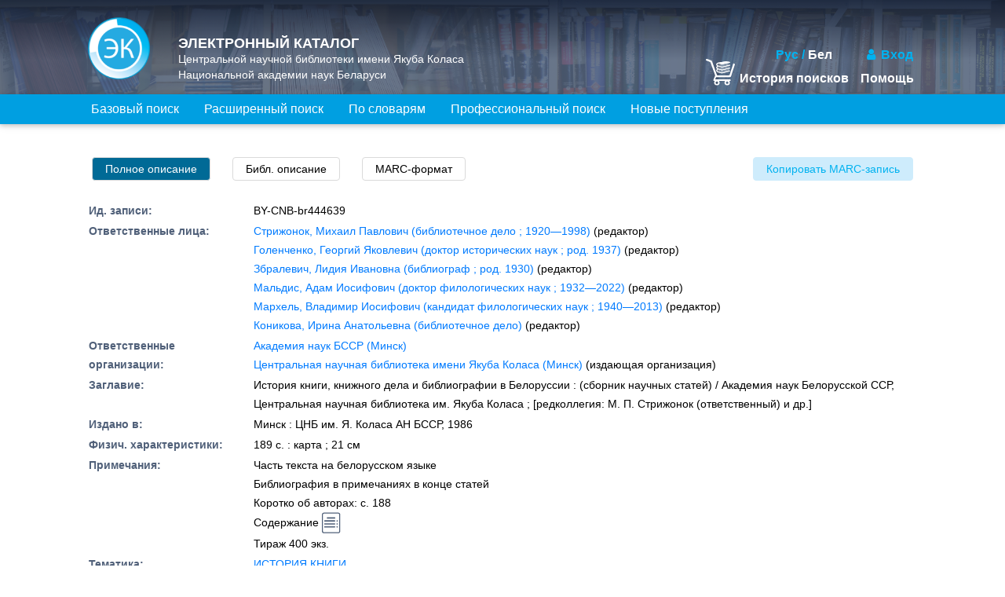

--- FILE ---
content_type: text/html; charset=UTF-8
request_url: https://libcat.bas-net.by/opac/docview41.php?id=BY-CNB-br444639
body_size: 46578
content:
<!DOCTYPE>

<html>
<head> 
	<title>
	  Просмотр документа 
	</title> 
<!-- Google Tag Manager -->
<script>(function(w,d,s,l,i){w[l]=w[l]||[];w[l].push({'gtm.start':
new Date().getTime(),event:'gtm.js'});var f=d.getElementsByTagName(s)[0],
j=d.createElement(s),dl=l!='dataLayer'?'&l='+l:'';j.async=true;j.src=
'https://www.googletagmanager.com/gtm.js?id='+i+dl;f.parentNode.insertBefore(j,f);
})(window,document,'script','dataLayer','GTM-PRXCXDF');</script>
<!-- End Google Tag Manager -->
	<meta http-equiv="Content-Type" content="text/html; charset=UTF-8" /> 
	<meta http-equiv="X-UA-Compatible" content="IE=edge" />
	
	<link rel="icon" href="data:;base64,="></link>
	
		<!-- Bootstrap core CSS -->
	<link rel="stylesheet" type="text/css" href="bootstrap/bootstrap.css"></link>
	<!-- <link rel="stylesheet" href="css/bootstrap.min.css">-->
		<!-- Material Design Bootstrap -->
	<link rel="stylesheet" href="css/mdb.min.css">
		<!-- KITS -->
	<link rel="stylesheet" type="text/css" href="css/kits.css"></link>
	<link rel="stylesheet" type="text/css" href="css/kits_v.css"></link>
		<!-- Material Design Bootstrap -->
	<link rel="stylesheet" href="css/mdb.min.css">
		<!-- Font Awesome -->
	<!--<link rel="stylesheet" href="https://use.fontawesome.com/releases/v5.11.2/css/all.css">-->
	<link rel="stylesheet" type="text/css" href="css/fonts/font-awesome-4.7.0/css/font-awesome.css">
		<!-- Google Fonts Roboto 
	<link rel="stylesheet" href="https://fonts.googleapis.com/css?family=Roboto:300,400,500,700&display=swap">-->
	<!--<link rel="stylesheet" href="css/roboto.css>-->
	
		<!-- для модалки! -->
	<script src="js/jquery-3.2.1.slim.min.js"></script>
	<script src="bootstrap/bootstrap.js" ></script>
	<script src="js/jquery-3.4.1.min.js"></script>
	<script type="text/javascript" src="js/mdb.min.js"></script>
	
	<script src="js/kits.js"></script>
	<!-- MDB core JavaScript -->
	<script type="text/javascript" src="js/mdb.min.js"></script>
	
</head>  
 
		

	<script>
	    var plang;
		var UID;
		var ord4basket;
		var tt;
		var id_page;
		window.name = "ec_main";
		var win_help;


		function user4cookie() {
			let uu;
			//uu=localStorage.getItem('user');
			//if (uu) {return uu};
			
			uu=sessionStorage.getItem('mrked');
			if (!uu) {
				uu=localStorage.getItem('user');
				if (uu) {
					let i=uu.indexOf('_'); 
					if (i>0) {
						const vals = ["m", "cmpl", "expf"];
						if (vals.includes(uu.slice(0,i))) { 
							localStorage.removeItem("user");
						}
					}
				}
				
				uu=localStorage.getItem('reader');  //alert('rr='+uu);
				if (uu=="0") { 
					uu=localStorage.getItem('wzal');
					if (!uu) {uu='guest';}
				}
				else if (uu===null) {
					localStorage.setItem('reader', '-1');
					uu=localStorage.getItem('user');
					if (uu) { 
						return uu;
					}
					else { uu="guest"; }
				}
				else if (uu==-1) {
					uu=localStorage.getItem('user');
					if (uu) { return uu;}
					else { uu="guest"; }
				}
			}
			if (uu=="guest") { uu = uu + '_' + Math.random(); }
			localStorage.setItem('user', uu); 
			//$("#profileR_id").html(uu);
			return  uu;
		}
		
		
	    function set_lang(val) {
			if (val=="rus") {
				$('#lang_rus').addClass("pg_lang_active"); 
				$('#lang_bel').removeClass("pg_lang_active");
			}
			else {
				$('#lang_bel').addClass("pg_lang_active"); 
				$('#lang_rus').removeClass("pg_lang_active")
			}
		}
		
		function clr_nav(id) {
			var cls=document.getElementsByClassName('nav-link_');
			for(var i=0; i<cls.length; i++) {
				if (cls[i].id!=id) {
					DelStyle(cls[i].id, "current");
				}
			} 
		}
		
		function nav_click(id) {
			if (id==id_page) { return false;}
			clr_nav(id);
			AddStyle(id,"current");
			
			switch (id) {
				case 'basic':
					sessionStorage.removeItem("query1");
					break;
				case 'extended':
					sessionStorage.removeItem("query2");
					break;
				case 'dict':
					sessionStorage.removeItem("query3");
					break;
				case 'proffy':
					sessionStorage.removeItem("query4n");
					//sessionStorage.removeItem("query4b");
					//sessionStorage.removeItem("query4a");
					break;
				case 'news':
					sessionStorage.removeItem("query5");
					break;
			}

			document.frm_search.pg.value=id;
			//document.frm_search.arm.value=getCookie("ARM");
			document.frm_search.submit();
		}

		function edit_basket() {
			UID=get4storage('reader');
			ord4basket = (UID && UID>=0) ? get4storage("basket") : 0; //alert(ord4basket);
			var obj=$("#orders");
			obj.css("display",(ord4basket==0) ? "none" : "inline");
			obj.html((ord4basket<10) ? "&nbsp;" + ord4basket + "&nbsp;" : ord4basket);
			settxtreg();
		}

		function settxtreg() {
			UID=get4storage('reader');
//alert('*'+UID+'*'+docview);
			let zal=get4storage('wzal'); 
			$('#cmd_enter_t').html (UID==-1 ? "Вход" : "Выход");
			$('#cmd_enter_t').attr('name', (UID==-1) ? 'i' : 'o');
			$.post("utl/user_name.php", {rr:UID, zz:zal})
			.done(function(dataX) {
				$('#profileR').html(dataX);
				return false;
			});
		}

		function footer2bottom() {
			var ff=$("#div_footer");
			var mm=$("#main_part");
			if ( mm.offset().top+mm.height()+ ff.height() > window.innerHeight) {
				ff.toggleClass("no_bottom_page",true); // +
				ff.toggleClass("bottom_page", false); //-
			}
			else {
				ff.toggleClass("bottom_page",true); //+
				ff.toggleClass("no_bottom_page", false); //-
			}
		}
		
		$(document).ready(function() {
			user4cookie();
			footer2bottom();
			
			tp_user= 'r';
			var arm_reader='0'; 
			var iri_reader='0'; 
			var arm_zal=''; 
			let kk='0'; 
//alert(arm_reader+'##'+arm_zal+'##'+$("#arm").val()+'##'+tp_user);
			if (arm_reader!=0) {
				reg_reader4arm(arm_reader,arm_zal,kk);
				localStorage.setItem("ARM",$("#arm").val());
			}
			else if (iri_reader!=0) {
				reg_reader4iri(iri_reader,arm_zal,kk);
			}
			else if (tp_user=="o") { 
				reg_otdel4arm(arm_zal);
			}
				
			var plang = getCookie('page_lang'); 
			set_lang(plang);

			edit_basket();

			
			$(".nav-link_" ).click(function() {
				var idx = $(this).attr("id");
				nav_click(idx);
				//document.getElementById(idx).href = "search.php?pg="+idx;
			});
			
			$("#lang_bel").click(function() {
				//localStorage.setItem("page_lang","bel");
				//$.post("utl/auth.php", {nm:"lang", val:"bel"})
				//.done(function(dataX) {
				//	window.location.reload(true);
				//});
				setCookie("page_lang","bel");
				window.location.reload(true);
			});
			
			$("#lang_rus").click(function() {
				//localStorage.setItem("page_lang","rus");
				//$.post("utl/auth.php", {nm:"lang", val:"rus"})
				//.done(function(dataX) {
				//	window.location.reload(true);
				//});
				setCookie("page_lang","rus");
				window.location.reload(true);
			});


			$("#cmd_help").click(function() {
				var ff="help/" + plang + "/" + help_file;
				window.open(ff, "help");
			});

			$("#cmd_history").click(function() {
				//window.open("cabinet.php?pp=history&rj="+"", "cabinet");
				let obj = document.frm_cabinet;
				obj.pp.value="history";
				obj.rj.value="";
				obj.user.value=get4storage('user');
				obj.reader.value=UID;
				obj.zal.value=get4storage('wzal');
				obj.submit();
			});
			
			$("#cmd_enter,#cmd_enter_t").click(function() {
				var xx=$("#cmd_enter_t").attr('name'); //	alert(xx);
				if (xx=='o') {
					clrCookie();
					localStorage.clear();
					sessionStorage_clear();
					edit_basket();
					window.location.href="search.php" + (tp_user=='o' ? '?tpu=o' : '');
					return false;
				}
				if (tp_user=='r') { //регистрация читателя
					$(this).attr("data-target", "#regModal");
					$('#mp3').html('');
					$(".reg_reader_fio").html(''); 
					hide('mp2');
					show('mp1');
					hide('mp4');
				}
				else{ // регистрация отдела
					$(this).attr("data-target", "#regModal2");
					$('#mp3o').html('');
					$(".reg_otdel").html('');
					show('mp1o');
				}
			});

			
			$(".bz0").click (function() {
				//window.open("cabinet.php?pp=basket&rj="+"", "cabinet");
				let obj = document.frm_cabinet;
				obj.pp.value="basket";
				obj.rj.value="";
				obj.user.value=get4storage('user');
				obj.reader.value=UID;
				obj.zal.value=get4storage('wzal');
				obj.submit();
			});


			$("#profileR").click(function() {
				//window.open("cabinet.php?pp=profile&rj="+"", "cabinet");
				let obj = document.frm_cabinet;
				obj.pp.value="profile";
				obj.user.value=get4storage('user');
				obj.reader.value=UID;
				obj.zal.value=get4storage('wzal');
				obj.submit();
			});


			$("#pg_help").click(function() {
				var ff="help/" + plang + "/" + help_file;
				win_help=window.open(ff, "help");
   				return false;
			});
						
		});
	
		function gohome() {
			let xx=1;
			//alert('+++');
			//$(".pg_header_title").focus();
		}
		
		function gpst() {
			let res="";
			return res;
		}
		
 	
		$(window).resize(function() {footer2bottom()});
		
    </script>
</head> 


<body class="body_ec"> 
<!-- Google Tag Manager (noscript) -->
<noscript><iframe src="https://www.googletagmanager.com/ns.html?id=GTM-PRXCXDF"
height="0" width="0" style="display:none;visibility:hidden"></iframe></noscript>
<!-- End Google Tag Manager (noscript) -->
<header>	 

    <div class="row_ pg_header">
	
		<div class="col-1"> </div>
		
		<!-- *** >=MD *** -->
		<div class="d-none d-md-block col-5">
			<div class="pg_header_logoec">
			</div>
			<div class="pg_header_title" tabindex=1>
				<div class="pg_header_title_ln1">
					Электронный каталог <!--Электронный каталог-->
				</div>
				<div class="pg_header_title_ln2 text-nowrap">
					Центральной научной библиотеки имени Якуба Коласа<br>Национальной академии наук Беларуси <!--ЦНБ им. Я.Коласа НАН Беларуси-->
				</div>
			</div>
		</div>
		<!-- *** <MD *** -->
		<div class="d-block d-md-none col-5">
			<div class="pg_header_logoec" tabindex=1>
			</div>
			<div class="pg_header_title">
				<div class="pg_header_title_ln1">
					 <!--ЭК ЦНБ--> ЭК ЦНБ 
				</div>
				<div class="pg_header_title_ln2">
					ЦНБ НАН Беларуси <!--НАН Беларуси-->
				</div>
			</div>
		</div>
	
		<!--<div class="d-none d-md-block col-2">		</div>-->
		<div class="col-1 col-sx-1 col-sm-1 col-md-1 col-lg-2 col-xl-2"></div>

		<!--<div class="d-none d-md-block col-3 pg_header_btn">-->
		<div class="col-5 col-sx-5 col-sm-5 col-md-3 col-lg-3 col-xl-3">
			
			<div class="row_ pg_header_btn0 text-nowrap">
				<div id="div_fio" class="col-12">
					<!--<a class="reader_fio" id="profileR" href="#" data-toggle="modal" data-target="#profileModal"></a>-->
					<a class="reader_fio" id="profileR" href="#"></a>
					<span id="profileR_id" style="display:none">
				</div>
			</div>
		
			<div class="row_ pg_header_btn1">
			    <!--<div class="col-4 col-xs-4 col-sm-4 col-md-4 col-lg-5 col-xl-5">-->
				<div class="col-4"></div>
				<!--<div class="col-4 col-xs-4 col-sm-4 col-md-5 col-lg-4 col-xl-4 text-nowrap">-->
				<div class="col-4 text-nowrap">
					<label class="pg_lang" id="lang_rus" >Рус</label>
					<label class="pg_lang pg_lang_active">/</label>
					<label class="pg_lang" id="lang_bel" >Бел</label>
				</div>
                <!--<div class="col-4 col-xs-4 col-sm-4 col-md-3 col-lg-3 col-xl-3 text-nowrap" id ="chackin">-->
			    <div class="col-4 text-nowrap" id ="chackin">
					<a class="a_img_enter" id="cmd_enter" href="#" data-toggle="modal" data-target="#regModal">
						<!--<i class="fas fa-user" style="color:#00B2F0; "></i>-->
						<i class="fa fa-user" style="color:#00B2F0; "></i>
					</a>
					<a class="pg_lbl_enter" id="cmd_enter_t" href="#" name="" data-toggle="modal" data-target="#regModal"> </a>  <!--Вход/Выход-->
				</div>
			</div>
		
			<div class="row_ pg_header_btn2">
			    <div class="col-3 text-nowrap">
					<div class="bz0">
						<img src="media/basket.svg" alt="">
						<!--<span id="orders" title=" "> </span>-->
						<span id="orders"> </span>
					</div>	
				</div>
				
		    	<div class="d-none d-xl-block col-6 text-nowrap">
					<a class="pg_header_link_ln2" id="cmd_history" href="#"> История поисков </a> <!--История поисков-->
				</div>
				<div class="d-block d-xl-none col-5 text-nowrap">
					<a class="pg_header_link_ln2" id="cmd_history" href="#"> История </a> <!--История-->
				</div>
				
				<div class="d-none d-sm-block col-3">
					<a class="pg_header_link_ln2" id="cmd_help" href="#"> Помощь </a> <!--Помощь-->
				</div>
				<div class="d-block d-sm-none col-2">
					<a class="pg_header_link_ln2" id="cmd_help" href="#"> ? </a>
				</div>

			</div>
		</div>

		<div class="d-none d-sm-block col-1"></div>

	</div>
	
	 <!--навигационная панель -->
	 <nav class="navbar navbar-expand-sm navbar-dark navbar_main" style="z-index:1000">
        <button class="navbar-toggler" type="button" data-toggle="collapse" data-target="#nav-content" 
    aria-controls="nav-content" aria-expanded="false" aria-label="Toggle navigation" >
        <span class="navbar-toggler-icon"></span>
		</button>

        <!--<a class="navbar-brand" href="#">Логотип</a>-->	
		<div class="collapse navbar-collapse" id="nav-content"> 
			<ul class="navbar-nav"> 
				<li class="nav-item"> <!--Базовый onclick="nav_click(this.id); return false" // current-->
					<a class="nav-link_" href="##" id="basic">Базовый поиск</a>
				</li>
				<li class="nav-item"> <!--Расширенный-->
					<a class="nav-link_" href="##" id="extended">Расширенный поиск</a>
				</li>
				<li class="nav-item"> <!--Словари-->
					<a class="nav-link_" href="##" id="dict">По&nbsp;словарям</a>
				</li>
				<li class="nav-item"> <!--Профессионалу-->
					<a class="nav-link_" href="##" id="proffy">Профессиональный поиск</a>
				</li>
				<li class="nav-item"> <!--Новые поступления-->
					<a class="nav-link_" href="##" id="news">Новые поступления</a>
				</li>
			</ul>
		</div>
	 </nav>
 </header>

 <form name="frm_cabinet" action="cabinet.php" method="post" target="cabinet">
	<input type="hidden" id="pp" name="pp" value="">
	<input type="hidden" id="iri" name="iri" value="">
	<input type="hidden" id="user" name="user" value="">
	<input type="hidden" id="reader" name="reader" value="">
	<input type="hidden" id="zal" name="zal" value="">
	<input type="hidden" id="rj" name="rj" value="">
	<input type="hidden" id="idr" name="idr" value=0>
	<input type="hidden" id="inv" name="inv" value="">
	<input type="hidden" id="shifr" name="sfifr" value="">
	<input type="hidden" id="fond" name="fond" value="">
</form>

 
<!-- ----------------------------------------------------------------------- -->
<!-- ------------------- Modal: Регистрация читателя------------------------ -->
<!-- ----------------------------------------------------------------------- -->

<div class="modal fade" id="regModal" tabindex="-1" role="dialog" aria-labelledby="myModalLabel"  aria-hidden="true">
<div class="modal-dialog" role="document">
    <!--Content-->
    <div class="modal-content form-elegant">
		<!--Header -- modal-header-->
		<div class="d-flex">
			<!-- Вход в систему -->
			<h3 class="modal-title w-100 dark-grey-text font-weight-bold my-3 mx-4" id="myModalLabel"><strong>Вход в систему</strong></h3>
			<button type="button" class="close" id="btn_close" data-dismiss="modal" aria-label="Close" style="margin-bottom: 40px !important;margin-right: 15px !important;">
				<span aria-hidden="true">&times;</span>
			</button> 
		</div>
		
		<!--Body-->
		<div class="modal-body mx-2">
        <form id="reg_form" name="reg_form" class="text-center" method = "post" style="color: #757575;" action="">
        	<div class="row" id="mp1">
				<div class="col-12">
			        <div class="md-form  d-flex">
					  <i class="fa fa-user prefix grey-text"></i>
			          <input type="text" id="login" class="form-control" name="login" value="" required >
					  <label data-error="wrong" data-success="right" for="login">Номер билета</label> <!-- Login -->
			        </div>
				</div>
				<div class="col-12">
					<div class="md-form  d-flex">
						<i class="fa fa-lock prefix grey-text mb-2"></i>
						<input type="text" id="psw" class="form-control" name="psw" value="" required>
						<label data-error="wrong" data-success="right" for="psw">Пароль</label> <!-- Password (log_fio)-->
					</div>
				</div>
				<div class="col-12">
					<div class="text-center mb-3 text-nowrap">
						<button class="button_search" type="submit"> Войти</button> <!--Войти -->
						<button class="button_clear" type="reset">Очистить </button> <!-- Очистить-->
					</div>
				</div>
			</div>
			<div class="row">
				<div class="col-12 reg_reader_fio"></div>
				<div class="col-12" id="mp2">
					<select id='zal' name='zal' class='browser-default custom-select mb-2 select_hidden'> 
						<option value="" hidden> Выберите зал </option><!-- Выберите зал -->
					</select>
					<div class="col-12" id="div_breakreg">
						<button class="button_clear" type="button" id="btn_breakreg" > Отменить</button> <!--отменить регистрацию -->
					</div>
				</div>
			</div>	
		</form>
		</div>
	  
		<!-- для примечаний-->
		<div class="modal-body reg_reader_info" id="mp3"> </div>
	  
	  	<!-- ok, притнято к сведению -->
		<div class="col-12 div_ok" id="mp4">
			<button class="button_search" type="button" id="btn_ok" > OK </button>
		</div>
	</div>
</div>
</div>

<script> 
	var test_zal=false;
	var btn_ok_=false;
	var old_zal;
	$(document).on("submit", "#reg_form", function(){
		//почистить историю запросов предыдущего читателя
		$.post("utl/clr_result.php", {uu:get4storage("user")}); 
		
		//почистить корзину заказов  предыдущего читателя
		$.post("utl/delorder.php", {uu:get4storage("user")}); 
		
		//почистить список биб.описаний  предыдущего читателя
		//$.post("utl/delbiblist.php"); // пока не чистим, пусть хранится 2 дня

		localStorage.clear();
		sessionStorage_clear();

		var ll= document.getElementById('login').value;
		var pp= document.getElementById('psw').value;
		$.post("utl/reg2ec.php", {login:ll, psw:pp})
		.done(function(dataX) {
			hide("mp1");
			//alert(dataX);
			var arr=dataX.split('#');//0-id, 1-lng, 2-a_zal, 3-res, 4-status, 5-basket, 6-fio
			arr[0]=arr[0].trim();
			
			/*if (arr[4]<0) { // не зарегистрирован, либо нельзя выдавать
				var tt =  '<div class="reg_reader_err">' + arr[3] + '</div>';
				$('#mp3').html(tt);
			}
			
			if (arr[4]<=-10 || arr[4]>0) { // читатель
			
				$(".reg_reader_fio").html(arr[6]);

				localStorage.setItem("reader", arr[0]);
				localStorage.setItem("basket", arr[5]); 
				localStorage.setItem("user", arr[0]);

				if (arr[1]!=getCookie("page_lang")) {
					deleteCookie("page_lang");		
					setCookie("page_lang", arr[1]);
				}
		
				if (arr[4]==99) { //EDD
					$('#mp3').html(arr[3]);
				}
				else if (arr[4]>0) {
					var xx=arr[2].split(";");
					var yy;
					var ss=document.reg_form.zal.options;
					ss.length = 1;
					for (var i=0; i<xx.length-1; i++) {
						yy=xx[i].split(":");
						ss[ss.length]= new Option(yy[1], yy[0]);
					}
					show("mp2"); show("div_breakreg");
					hide("mp3");
					//hide("mp4");
					$('#mp3').html(arr[3]);
				}	
			}*/

			if (arr[4]<0 && arr[4]>-10) { // не зарегистрирован, либо нельзя выдавать
				var tt =  '<div class="reg_reader_err">' + arr[3] + '</div>';
				$('#mp3').html(tt);
			}
			//else if (arr[4]<=-10 || arr[4]>0) { // читатель
			else if (arr[4]!=0) { // читатель
				$(".reg_reader_fio").html(arr[6]);

				localStorage.setItem("reader", arr[0]);
				localStorage.setItem("basket", arr[5]); 
				localStorage.setItem("user", arr[0]);

				if (arr[1]!=getCookie("page_lang")) {
					deleteCookie("page_lang");		
					setCookie("page_lang", arr[1]);
				}
		
				if (arr[4]==99) { //EDD
					$('#mp3').html(arr[3]);
				}
				else if (arr[4]>0) {
					var xx=arr[2].split(";");
					var yy;
					var ss=document.reg_form.zal.options;
					ss.length = 1;
					for (var i=0; i<xx.length-1; i++) {
						yy=xx[i].split(":");
						ss[ss.length]= new Option(yy[1], yy[0]);
					}
					show("mp2"); show("div_breakreg");
					hide("mp3");
					//hide("mp4");
					$('#mp3').html(arr[3]);
				}	
				else {
					$('#mp3').html(arr[3])
					btn_ok_ = true;
				}
			}			
			return false;			
		});
		return false;
	});


	//$("#zal:visible").change(function(){
	$(document).on("change", "#zal:visible", function() {
		localStorage.setItem("wzal", $(this).val());
		hide("div_breakreg");
		if ($(this).val()=='рк')  {
			let tt= '<div class="reg_reader_fond_rk">' + 'Работа с документами из фондов рк, арх и дс возможна только при наличии актуального ходатайства. Образец ходатайства и правила пользования читальным залом редких книг размещены на странице <a href="https://csl.bas-net.by/library/pravila-polzovaniya-bibliotekoi.asp" target="_blank"> «Правила пользования библиотекой»</a>.<br>Для документов из фондов рк и арх, изданных после 1945 г., ходатайство не требуется.' + '</div>'; 
			$("#mp3").html(tt + $("#mp3").html());
		}
		show("mp3");
		show("mp4");
	});

	//$("#zal:visible").click(function() {
	$(document).on("click", "#zal:visible", function() {
		DelStyle('zal', "select_hidden");
		test_zal=true;
		old_zal=this.value;
	});
	
	//$("#zal:visible").focusout(function() {
	$(document).on("focusout", "#zal:visible", function(){	
		if (this.value == "") {
			AddStyle('zal', "select_hidden");
		}
	});

	$("#btn_breakreg").click( function(){
		if (!confirm("Прервать регистрацию?")) {return false;}
		test_zal=true;
		$("#btn_close").click();
	});
	
	$("#btn_close").on('click', function(){
		var obj=document.getElementById('mp2');
		if (old_zal!=document.reg_form.zal.value && getComputedStyle(obj).display!='none') {
			if (!confirm("Не выбран читальный зал!\n\nПрервать регистрацию?")) return false;
		}
		$("#reg_form")[0].reset();	
		
		if (!btn_ok_) {
			clrCookie();
			localStorage.clear();
			sessionStorage_clear();
		}
		
		test_zal=false;
		edit_basket();

		if (id_page=="docview4br") {window.location.reload(true);}
	});

	$("#btn_ok").on('click', function(){
		btn_ok_=true;
		test_zal=true;
		$("#btn_close").click();
	});


	// функция регистрации читателя из АРМа "Книговыдача"
	 function reg_reader4arm(rr,zz,kk) {
		//почистить историю запросов предыдущего читателя
		$.post("utl/clr_result.php", {uu:get4storage("user")}); 

		//почистить корзину заказов  предыдущего читателя
		$.post("utl/delorder.php", {uu:get4storage("user")}); 

		localStorage.clear();
		sessionStorage_clear();
		
		$.post("utl/reg2ec_arm.php", {rr:rr, zz:zz})
		.done(function(dataX) {
			//alert(dataX);
			var arr=dataX.trim().split('#'); //0-ok/err, 1-lng, 2-fio
			if (arr[0]!='ok') {	alert(arr[1]); }
			else {
				$(".reg_reader_fio").html(arr[2]);
				localStorage.setItem("reader", rr);
				localStorage.setItem("user", rr);
				localStorage.setItem("wzal", zz);
				localStorage.setItem("basket", !kk ? 0 : kk); 
				
				if (arr[1]!=getCookie("page_lang")) {
					deleteCookie("page_lang");		
					setCookie("page_lang", arr[1]);
				}
				edit_basket();
			}
			return false;			
		 }); 
	}
 
 	//регистрации читателя из рассылки ИРИ (30.06.2023)
	 function reg_reader4iri(rr,zz,kk) {
		if (rr>0 && UID==rr) { return false;}
		 
		//почистить историю запросов предыдущего читателя
		$.post("utl/clr_result.php", {uu:get4storage("user")}); 

		//почистить корзину заказов  предыдущего читателя
		$.post("utl/delorder.php", {uu:get4storage("user")}); 
		localStorage.clear();
		sessionStorage_clear();
		
		$.post("utl/reg2ec_arm.php", {rr:rr, zz:zz})
		.done(function(dataX) {
			//alert(dataX);
			var arr=dataX.trim().split('#'); //0-ok/err, 1-lng, 2-fio
			if (arr[0]!='ok') {	alert('::'+arr[1]); }
			else {
				$(".reg_reader_fio").html(arr[2]);
				localStorage.setItem("reader", rr);
				localStorage.setItem("user", rr);
				localStorage.setItem("wzal", zz);
				localStorage.setItem("basket", !kk ? 0 : kk); 
				
				if (arr[1]!=getCookie("page_lang")) {
					deleteCookie("page_lang");		
					setCookie("page_lang", arr[1]);
				}
				edit_basket();
				
				//переход в кабинет для ИРИ
				let obj = document.frm_cabinet;
				obj.pp.value="iri";
				obj.iri.value="";
				obj.rj.value="";
				obj.user.value=get4storage('user');
				obj.reader.value=UID;
				obj.zal.value=get4storage('wzal');
				obj.submit();
			}
			return false;			
		 }); 
	}
 
// window.addEventListener("message", function (event) {
//	alert(event.origin);
//    if (event.origin === "/service/base.php") {
//        var funct = window[event.data];
//        if (typeof funct === "function")
//            funct();
//    }
//}, false);

</script>


<!-- --------------------------------------------------------------------- -->
<!-- ------------------- Modal: Регистрация отдела------------------------ -->
<!-- --------------------------------------------------------------------- -->
<div class="modal fade" id="regModal2" tabindex="-1" role="dialog" aria-labelledby="myModalLabel2"  aria-hidden="true">
<div class="modal-dialog" role="document">
    <!--Content-->
    <div class="modal-content form-elegant">
		<!--Header -- modal-header-->
		<div class="d-flex">
			<!-- Вход в систему -->
			<h3 class="modal-title w-100 dark-grey-text font-weight-bold my-3 mx-4" id="myModalLabel2"><strong>Вход в систему</strong></h3>
			<button type="button" class="close" id="btn_close2" data-dismiss="modal" aria-label="Close" style="margin-bottom: 40px !important;margin-right: 15px !important;">
				<span aria-hidden="true">&times;</span>
			</button> 
		</div>
		
		<!--Body-->
		<div class="modal-body mx-2">
        <form id="reg_form2" name="reg_form2" class="text-center" method = "post" style="color: #757575;" action="">
        	<div class="row" id="mp1o">
				<div class="col-12">
			        <div class="md-form  d-flex">
			          <!--<i class="fas fa-user prefix grey-text"></i>-->
					  <i class="fa fa-user prefix grey-text"></i>
			          <input type="text" id="otdel" class="form-control" name="otdel" value="" required >
			          <label data-error="wrong" data-success="right" for="otdel">Введите код отдела</label> <!-- Login -->
			        </div>
				</div>
				<div class="col-12">
					<div class="text-center mb-3 text-nowrap">
						<!--button type="submit" class="btn blue-gradient btn-block btn-rounded z-depth-1a">Ввод</button-->
						<button class="button_search" type="submit"> Войти</button> <!--Войти -->
						<button class="button_clear" type="reset">Очистить </button> <!-- Очистить-->
					</div>
				</div>
			</div>
		</form>
		</div>
	  
		<div class="modal-body reg_otdel" id="mp3o"></div> <!-- место для ответа от сервера-->
	  
    </div>
    <!--/.Content-->
</div>
</div>

<script>
	$(document).on("submit", "#reg_form2", function(){
		var oo= document.getElementById('otdel').value;
		$.post("utl/reg2ec_otd.php", {otd:oo})
		.done(function(dataX) {
			//alert(dataX);
			var arr=dataX.split('#');  //0-, 1-cod_otd, 2-res
			if (arr[0]<=0) {
				localStorage.clear();
				sessionStorage_clear();
				var tt =  '<div class="reg_reader_err">' + arr[2] + '</div>';
				$('#mp3o').html(tt);
			}
			else {
				localStorage.setItem("reader", "0");
				localStorage.setItem("user", arr[1]);
				localStorage.setItem("wzal", arr[1]);
				localStorage.setItem("basket", !arr[3] ? 0 : arr[3]); 

				//if (catalog.indexOf("u")>=0 && catalog.indexOf("o")) {
				//	setCookie("w"+lib, arr[1]);
				//}
				var tt =  '<div class="reg_reader_info_center">' + arr[2] + '</div>';
				$('#mp3o').html(tt);
			}
			settxtreg();
			if (arr[0]>0) {$("#btn_close2").click();}
		});
		return false;
	});
	
	
	$("#btn_close2").on('click', function(){
		if (id_page=="docview4br") {window.location.reload(true);}
	});


	// функция регистрации отдела из АРМа "Книговыдача" (АРМ "Отдел")
	 function reg_otdel4arm(zz) {
		//почистить историю запросов и корзину заказов предыдущего читателя ???
		localStorage.clear();
		sessionStorage_clear();
		if (!zz) {return false;}

		$.post("utl/reg2ec_otd.php", {otd:zz})
		.done(function(dataX) {
			//alert(dataX);
			var arr=dataX.trim().split('#');//0-ok/err, 1-lng, 2-назв. отдела, (3 - корзина)
			if (arr[0]<=0) {
				localStorage.clear();
				//alert('::'+arr[1]);
			}
			else {
				localStorage.setItem("reader", "0");
				localStorage.setItem("user", arr[1]);
				localStorage.setItem("wzal", arr[1]);
				localStorage.setItem("basket", !arr[3] ? 0 : arr[3]); 
			}
			edit_basket();
			//settxtreg();
			return false;			
		 }); 
	 }
	 
	 
	function add2links(name, val) {
		let rr=(sessionStorage.getItem('links')) ? sessionStorage.getItem('links') : ''; 
		let rr2=','+rr+',';
		let tt=','+name + '='+ val;
		if (rr2.indexOf(tt+',')<0) {
			sessionStorage.setItem('links', rr+tt);
		}
	}
	
	function set_links() {
		//alert("::"+sessionStorage.getItem('links'));
		let xx=(sessionStorage.getItem('links')) ? sessionStorage.getItem('links') : ''; 
		xx=xx.split(',');
		
		let yy;
		for(let i=1;i<xx.length;i++) {
			yy=xx[i].split('='); 
			if (yy[1].slice(0,2)=='tr') {
				$("tr["+yy[0]+"='"+yy[1]+"']>td").each(function(e) {
					$(this).addClass("sel_link");
				});
			}
			else {
				$('a[' + yy[0] + '="'+ yy[1]+'"]').addClass("sel_link");
			}
		}
	}
	
	
	function add2forms(name, flds) {
		sessionStorage.setItem(name, flds);
	}
	
	
	function sessionStorage_clear() {
		sessionStorage.removeItem("links");
		sessionStorage.removeItem("query1");
		sessionStorage.removeItem("query2");
		sessionStorage.removeItem("query3");
		sessionStorage.removeItem("query4n");
		sessionStorage.removeItem("query4b");
		sessionStorage.removeItem("query4a");
		sessionStorage.removeItem("query5");
	}
	
	 /*window.onbeforeunload = function (evt) {
		clrCookie();
		localStorage.clear();
	}*/
	 /*
	 	 function reg_reader4arm(rr,zz,kk) {
		//почистить историю запросов предыдущего читателя
		$.post("utl/clr_result.php", {uu:get4storage("user")}); 

		//почистить корзину заказов  предыдущего читателя
		$.post("utl/delorder.php", {uu:get4storage("user")}); 

		localStorage.clear();
		
		$.post("utl/reg2ec_arm.php", {rr:rr, zz:zz})
		.done(function(dataX) {
			//alert(dataX);
			var arr=dataX.trim().split('#'); //0-ok/err, 1-lng, 2-fio
			if (arr[0]!='ok') {	alert(arr[1]); }
			else {
				$(".reg_reader_fio").html(arr[2]);
				localStorage.setItem("reader", rr);
				localStorage.setItem("user", rr);
				localStorage.setItem("wzal", zz);
				localStorage.setItem("basket", !kk ? 0 : kk); 
				
				if (arr[1]!=getCookie("page_lang")) {
					deleteCookie("page_lang");		
					setCookie("page_lang", arr[1]);
				}
				edit_basket();
			}
			return false;			
		 }); 
	}
	 */

</script>

<!-- для перехода на поисковые страницы -->
<form name="frm_search" action="search.php" method="post">
	<input type="hidden" id="pg" name="pg" value="docview">
</form>

<!-- для просмотра выбранного документа-->
<form name="frm_docview1" action="docview41.php" method="post">
	<input type="hidden" name="id" value="0">
	<input type="hidden" name="fmt" value="">
</form>

<!-- переход к списку БЗ -->
<form name="frm_showlist" action="listbr.php" method="post">
	<input type="hidden" name="qid" value=0>
	<input type="hidden" name="off" value=0>
	<input type="hidden" name="ord" value="no">
	<input type="hidden" name="user" value="-1">
</form>

<!-- для просмотра связанного документа-->
<form name="frm_docview2" action="docview.php" method="post">
	<input type="hidden" name="idr" value="0">
	<input type="hidden" name="fmt" value="">
	<input type="hidden" name="qid" value="0">
	<input type="hidden" name="ord" value="no">
	<input type="hidden" name="user" value="-1">
	<input type="hidden" name="zal" value="">
</form>

<div id="main_part" class="main_part">
<div class="row_ ListRes_block">

	<div class="col-1"></div>

	<div class="col-10">

				
		<div class="row_" style="font-weight:900;">
			<div class="col-12">
							</div>
		</div>
			
		<!-- переход по форматам -->
		<div class="row_ row_fmt_doc">
			<div class="col-8">
				<input class="fmt_doc div_mr_1p5 fmt_doc_add" id="fmt_full" type="button" value="Полное описание"> 
				<input class="fmt_doc div_mr_1p5 fmt_doc_add" id="fmt_bibl" type="button" value="Библ. описание"> 
				<input class="fmt_doc fmt_doc_add" id="fmt_marc" type="button" value="MARC-формат"> 
			</div>
			<div class="col-4 align_r" > <!--Копировать MARC-запись -->
				<input class="fmt_doc copy_marc" id="copy_marc" data-id="645582" type="button" value="Копировать MARC-запись"> 
			</div>
		</div>


		<!-- сама запись-->
	
	<div class="row_doc_view">
			<table class="tbl_full_view"><tr style="display:none"><td width=210px></td><td></td></tr><tr><td class="tag_doc_view" nowrap>Ид. записи: </td><td>BY-CNB-br444639<tr><td class="tag_doc_view" nowrap>Ответственные лица: </td><td><a href="#" name="a001a" class="a_link2query" data-token="BY-NLB-ar148642">Стрижонок, Михаил Павлович (библиотечное дело ; 1920—1998)</a> (редактор)<br><a href="#" name="a001a" class="a_link2query" data-token="BY-NLB-ar2642258">Голенченко, Георгий Яковлевич (доктор исторических наук ; род. 1937)</a> (редактор)<br><a href="#" name="a001a" class="a_link2query" data-token="BY-SEK-218122">Збралевич, Лидия Ивановна (библиограф ; род. 1930)</a> (редактор)<br><a href="#" name="a001a" class="a_link2query" data-token="BY-NLB-ar156911">Мальдис, Адам Иосифович (доктор филологических наук ; 1932—2022)</a> (редактор)<br><a href="#" name="a001a" class="a_link2query" data-token="BY-NLB-ar152614">Мархель, Владимир Иосифович (кандидат филологических наук ; 1940—2013)</a> (редактор)<br><a href="#" name="a001a" class="a_link2query" data-token="BY-SEK-ar5688385">Коникова, Ирина Анатольевна (библиотечное дело)</a> (редактор)<tr><td class="tag_doc_view" nowrap>Ответственные организации: </td><td><a href="#" name="a001a" class="a_link2query" data-token="BY-NLB-ar166890">Академия наук БССР (Минск)</a><br><a href="#" name="a001a" class="a_link2query" data-token="BY-NLB-ar199108">Центральная научная библиотека имени Якуба Коласа (Минск)</a> (издающая организация)<tr><td class="tag_doc_view" nowrap>Заглавие: </td><td>История книги, книжного дела и библиографии в Белоруссии : (сборник научных статей) / Академия наук Белорусской ССР, Центральная научная библиотека им. Якуба Коласа ; [редколлегия: М. П. Стрижонок (ответственный) и др.]<tr><td class="tag_doc_view" nowrap>Издано в: </td><td>Минск : ЦНБ им. Я. Коласа АН БССР, 1986<tr><td class="tag_doc_view" nowrap>Физич. характеристики: </td><td>189 с. : карта ; 21 см<tr><td class="tag_doc_view" nowrap>Примечания: </td><td>Часть текста на белорусском языке<br>Библиография в примечаниях в конце статей<br>Коротко об авторах: с. 188<br>Содержание <img class="img_content pointer" alt="content" src="media/content.svg" title="Содержание" onclick="window.open('http://csl.bas-net.by/oir/contents/1986/1В475261.pdf', 'filedocs')"><br>Тираж 400 экз.<tr><td class="tag_doc_view" nowrap>Тематика: </td><td><a href="#" name="a001s" class="a_link2query" data-token="BY-NLB-ar12434">ИСТОРИЯ КНИГИ</a><br><a href="#" name="a001s" class="a_link2query" data-token="BY-NLB-ar13691">КНИЖНОЕ ДЕЛО</a><br><a href="#" name="a001s" class="a_link2query" data-token="BY-NLB-ar3877">БИБЛИОГРАФИЯ</a><br><a href="#" name="a001s" class="a_link2query" data-token="BY-NLB-ar2796525">КНИГОПЕЧАТАНИЕ</a><br><a href="#" name="a001s" class="a_link2query" data-token="BY-NLB-ar13667">КНИГОВЕДЕНИЕ</a><br><a href="#" name="a001s" class="a_link2query" data-token="BY-NLB-ar75901">КНИЖНАЯ КУЛЬТУРА</a><br><a href="#" name="a001s" class="a_link2query" data-token="BY-NLB-ar31737">СРЕДНЕВЕКОВЬЕ</a><br><a href="#" name="a001s" class="a_link2query" data-token="BY-NLB-ar2404313">20 ВЕК НАЧАЛО</a><br><a href="#" name="a001s" class="a_link2query" data-token="BY-NLB-ar30770">СОВЕТСКИЙ ПЕРИОД</a><br><a href="#" name="a001s" class="a_link2query" data-token="BY-NLB-ar42134">Беларусь</a><tr><td class="tag_doc_view" nowrap>Предметные категории: </td><td><a href="#" name="a001s" class="a_link2query" data-token="BY-SEK-ar1826174">Белорусский национальный документ</a><tr><td class="tag_doc_view" nowrap>Вид/жанр: </td><td><a href="#" name="a001s" class="a_link2query" data-token="BY-NLB-ar2760591">СБОРНИК НАУЧНЫХ ТРУДОВ</a><tr><td class="tag_doc_view" nowrap>УДК: </td><td><a href="#" name="udc" class="a_link2query" data-token="002.2(476)(091)(082)">002.2(476)(091)(082)</a><br>01(476)(091)(082)<tr><td class="tag_doc_view" nowrap>Хранится в: <br><span id="tp_view4hold"><a href="#" id="tp899e" class="a_link2hold" data-token="e">см. по экз.</a><a href="#" id="tp899f" class="a_link2hold" data-token="f" style="display: none">см. по фондам</a></span></td><td id="f899x"><table class="f899f"><thead><tr class="hh"><th class="th_name1">Фонд</th><th class="vline">|</th><th class="th_name">Количество</th><th class="vline">|</th><th class="th_name2">Свободные</th></tr></thead><tbody><tr attr_dd="1.арх.арх"><td class="hold_fond">арх</td><td></td><td class="hold_exm">1</td><td></td><td class="hold_exm">1</td><td></td></tr><tr attr_dd="2.кб.кб"><td class="hold_fond">кб</td><td></td><td class="hold_exm">1</td><td></td><td class="hold_exm">1</td><td></td></tr><tr attr_dd="3.хр5.хр5"><td class="hold_fond">хр5</td><td></td><td class="hold_exm">2</td><td></td><td class="hold_exm">2</td><td></td></tr></tbody></table></td></tr></table>		</div>
		
	</div>
	
	<div class="col-1"></div>
	
</div>
</div> <!--main_part-->

<footer>
<div class="pg_footer" id="div_footer">

		<div class="pg_copyr" align="center">
	    <a href="https://csl.bas-net.by/" style="color:#fff; text-decoration: underline;">&copy; Государственное учреждение "Центральная научная библиотека имени Якуба Коласа НАН Беларуси", 2019-2025</a> <br> <!--copy; Государственное учреждение "Центральная научная библиотека имени Якуба Коласа НАН Беларуси", 2019--->
		&copy; Объединенный институт проблем информатики Национальной академии наук Беларуси, 2019-2025  <!--copy; Объединенный институт проблем информатики Национальной академии наук Беларуси", 2019--->
	</div>
</div>
</footer>

   
</body> 
</html> 

 


<!-- для копирования записи в mrc-файл -->
<iframe id="mrc_file" name="mrc_file" style="display:none"> </iframe>


<script>
	var help_file="work.php#search--searchResult__searchResultDocumentInfo";
	
	let user=-1; 
	if (user==-1) {
		clrCookie();
		localStorage.clear();
		edit_basket();
	}
	
	$(document).ready(function() {
		id_page='docview4br';
		set_links();
		$('html,body').css('cursor','auto');
			
		var v_fmt="full";
		AddStyle('fmt_' + v_fmt, 'fmt_doc_current'); 
		
		$(".fmt_doc_add").click(function() {
			var xx = $(this).attr("id").substring(4);	
			if (v_fmt==xx) return false;
			$('html,body').css('cursor','wait');
			var ff=document.frm_docview1;
			ff.id.value = "BY-CNB-br444639";
			ff.fmt.value = xx;
			ff.submit();
			$('html,body').css('cursor','auto');
		});

		$("#copy_marc").click(function() {
			var idr= 645582; 
			var ifr = document.getElementById('mrc_file'); 
			ifr.setAttribute('src', 'utl/mrcFile.php?idr=' + idr); 
			return false;
		});	
		
		$(".a_link1doc").click(function() {
			add2links('name', $(this).attr('name'));
			$('html,body').css('cursor','wait');
			var xx = $(this).attr("name").split("~"); 
			names = new Array();
			values = new Array();
			for(var i=0; i<xx.length;i++) { 
				var pp = xx[i].split('-');
				names[i]=pp[0];
				values[i]=unescape(pp[1]);
			}
			var ff=document.frm_docview2;
			var i=get_nn2name(names, 'idr'); 
			ff.idr.value = (i>=0) ? values[i] : 0;
			ff.fmt.value = 'full';
			let rj= "a";
			if (rj=='i') { 
				ff.user.value = UID;
				ff.zal.value = "";
			}
			ff.submit();
			$('html,body').css('cursor','auto');
			return false;
		});
		
		$(".a_link2query").click(function() {
			add2links('data-token', $(this).attr('data-token'));
			$('html,body').css('cursor','wait');
			var t1 = $(this).attr("name");
			var t2 = $(this).attr("data-token");
			var query = 'qtext=' + t2 + '&' + 'qkey=' + t1+ '&' + 'qoption=0' + '&' +'list=1';
			//alert(query); // return false;
			$.post("utl/getQID.php", {query})
			.done(function(dataX) { 
				//alert(dataX); return false;
				var xx = dataX.split('#');
				if (xx[0]>0) {
					//alert(xx[0]);
					var ss=document.getElementsByClassName('sort').value;
					let ff=document.frm_showlist;
					ff.qid.value = xx[0];
					ff.off.value = 0;
					ff.ord.value = ss;
					let p1="";
					let rj= a;
					if (rj=='i') { p1=UID;}
					ff.user.value = p1;
					ff.submit();
				}
				else { 	
					$('html,body').css('cursor','auto');
					alert (xx[1]);
				}
			});	
			$('html,body').css('cursor','auto');
			return(false);
		});
	
	
		$(".a_link2hold").click(function() {
			$('html,body').css('cursor','wait');
			var rr = $(this).attr("data-token");
			var id= 645582;
			let rj= a;
			let p1="-1";
			let p2="";
			if (rj=='i') { p1=UID; p2="";}
			
			//$.post("utl/get899.php", {idr:id, rj:rr, uu:UID, zz:""})
			$.post("utl/get899.php", {idr:id, rj:rr, uu:p1, zz:p2})
			.done(function(dataX) { 
				document.getElementById('f899x').innerHTML = dataX;
				if (rr=='f') {
					tt = "см. по экз.";
					rr2='e';
				}
				else {
					tt = "см. по фондам";
					rr2='f';
				}
				hide('tp899'+rr);
				show('tp899'+rr2);
			});	
			$('html,body').css('cursor','auto');
			return(false);
		});
	});	

	$(document).on("submit", "#order", function(e){
		var query = $(this).serialize(); 
		//alert(query);
		$.post("utl/order_ec.php", {query})
		.done(function(dataX) {
			alert(dataX); //exit;
			
			$.post("utl/basket_cnt.php")
			.done(function(dataX) {
				//alert('basket::'+dataX);
				var xx = dataX.split('#');
				if (xx[1].length>0) { // ошибка!
					alert (xx[1]);
					return false;
				}
				var bb=getCookie("basket").trim(); //alert(bb);
				xx[0]=xx[0].trim();
				if (bb!=xx[0]) {
					deleteCookie("basket");
					setCookie("basket", xx[0]);
				}
				var obj=document.getElementById('orders');
				obj.style.display = (xx[0]==0) ? "none" : "inline";
				obj.innerHTML = (xx[0]<10) ? ("&nbsp;" + xx[0] + "&nbsp;") : xx[0];
				return false;
			});
			return false;
		});
		return false;
	});

</script>


--- FILE ---
content_type: text/css
request_url: https://libcat.bas-net.by/opac/css/kits.css
body_size: 28391
content:
@font-face {
	font-family: "Roboto-Regular";
	src:url("fonts/roboto/Roboto-Regular.ttf");
}
	
topm.body_ec {
  margin: 0;
  background-color: #fff;
  font-family: Roboto-Regular;
 /*font-family: Roboto;*/
  font-size: 16px;
}
.body_ec {
	/*для СЭК+ЛЭК*/
	min-width: 1000px;
}

/*a:visited {all: unset}*/

/*.visible0 {
	visible: none;
}
.visible1 {
    visibility: visible ;
}*/

.row_ {
  display: -ms-flexbox;
  display: flex;
  -ms-flex-wrap: wrap;
  flex-wrap: wrap;
  margin-right: 0;
  margin-left: 0;
}
 
.col-1, .col_-2, .col_-3, .col_-4, .col_-5, .col_-6, .col_-7, .col_-8, .col_-9, .col_-10, .col_-11, .col_-12, .col,
.col_-auto, .col_-sm-1, .col_-sm-2, .col_-sm-3, .col_-sm-4, .col_-sm-5, .col_-sm-6, .col_-sm-7, .col_-sm-8, .col_-sm-9, .col_-sm-10, .col_-sm-11, .col_-sm-12, .col_-sm,
.col_-sm-auto, .col_-md-1, .col_-md-2, .col_-md-3, .col_-md-4, .col_-md-5, .col_-md-6, .col_-md-7, .col_-md-8, .col_-md-9, .col_-md-10, .col_-md-11, .col_-md-12, .col_-md,
.col_-md-auto, .col_-lg-1, .col_-lg-2, .col_-lg-3, .col_-lg-4, .col_-lg-5, .col_-lg-6, .col_-lg-7, .col_-lg-8, .col_-lg-9, .col_-lg-10, .col_-lg-11, .col_-lg-12, .col_-lg,
.col_-lg-auto, .col_-xl-1, .col_-xl-2, .col_-xl-3, .col_-xl-4, .col_-xl-5, .col_-xl-6, .col_-xl-7, .col_-xl-8, .col_-xl-9, .col_-xl-10, .col_-xl-11, .col_-xl-12, .col_-xl,
.col_-xl-auto {
  position: relative;
  width: 100%;
  padding-right: 5px;
  padding-left: 5px;
}

.container_x {
  width: 100%;
  padding-right: 15px;
  padding-left: 15px;
  margin-right: auto;
  margin-left: auto;
}


/*.pg_main {
   background: #FFFFFF;
}*/

.pg_header {
   height: 120px;
   background: url("../media/header_fon.png");
}

.pg_header_logoec {
   position: absolute;
   width: 79px;
   height: 79px;
   /*left: 102px;*/
   top: 22px;
   background: url("../media/logo_ec.svg");
}

.pg_header_title {
   position: absolute;
   width: 342px;
   height: 60px;
   /*left: 199px;*/
   left: 120px;
   top: 45px;
   /*font-family: Open Sans;*/;
   font-style: normal;
   line-height: 20px;
}

.pg_header_title_ln1 {
   text-transform: uppercase;
   color: #FFFFFF;
   font-weight: bold;
   /*font-size: 19px;*/
    font-size: 18px;
	word-wrap: none;
}

.pg_header_title_ln2 {
   color: #FFFFFF;
   /*font-size: 16px;*/
   font-size: 14px;
   word-wrap: none;
}

.pg_header_btn0 {
	position: relative;
	/*color: #00B2F0;*/
	color: #FFB800;
    top: 25px;
	font-size: 1.14rem;
	font-weight: bold;
	height: 25px;
	width:100%;
	text-align: right;
}

.pg_header_btn1 {
	position: relative;
	color: #999;
    height: 25px;
    top: 30px;
	width:100%;
	text-align: right;
}

input:hover {
	border-color: #009FE1; 
}

input:focus{
	border-color: #009FE1; 
	outline: none;
}

select:hover, select:focus {
	border-color: #009FE1; 
}

textarea:hover, textarea:focus {
	border-color:  #009FE1; 
}

.pg_header_btn2 {
	position: relative;
	color: #aaa;
    height: 40px;
	top: 25px;
	width:100%;
	text-align: right;
}

.img-enter {
  width: 13px;
  height: 14px;
  margin-left: 5px;
  margin-bottom: 5px;
  display: inline;
}

.a_img_enter:visited {
	border: none;
}
/*
.a_img_enter:hover, .a_img_enter:active {
	color: #FFdd00;
	border-bottom: 2px solid;
}
*/

.pg_lbl_enter {
	padding-right: 0 !important;
}

.bz0 {
   position: relative;
   width: 36px;
   height: 32px;
}
.bz0 img {
   position: absolute;
}
.bz0 span{
color: #fff;
background: red; 
border-radius: 6px;
font-size: 12px;
font-weight: bold;
position: relative;
text-align: center;
top: 15px;
left: 25px;
padding: 1px;
}

.img-basket {
  width: 36px;
  height: 32px;
  margin-left: 10px;
  margin-top: 3px;
  margin-right: 0px;
  margin-left: -20px;
  margin-bottom: 5px;
  padding-top: 1px;
  display: inline;
}

.a_img_basket:visited {
	border: none;
}

/*
.a_img_basket:hover, .a_img_basket:active{
	color: #FFdd00;
	border: 2px solid;
}
*/

/*.img-orders_ball {
  width: 19px;
  height: auto;
  margin-left: 10px;
  margin-top: 3px;
  margin-right: 10px;
  margin-left: 0px;
  margin-bottom: 5px;
  padding-top: 1px;
  display: inline;
}
*/

.pg_lbl_enter {
   /*font-family: Open Sans;*/;
   font-style: normal;
   font-weight: bold;
   font-size: 16px;
   line-height: 20px;
   font-weight: bold;
   display: inline-block;
   padding-top: 5px;
   padding-left: 3px;
   padding-right: 10px;
   color: #00B2F0;
}

.pg_header_link_ln2 {
/*font-family: Open Sans;*/;
   font-style: normal;
   font-weight: bold;
   font-size: 16px;
   line-height: 20px;
   display: inline-block;
   padding-top: 15px;
   padding-left: 0px;
   padding-right: 5px;
   color: #FFFFFF;
   text-align: center;
}

.pg_lbl_enter:visited {
   color: #00B2F0;
   text-decoration: none;
}

.pg_header_link_ln2:visited {
   color: #FFF;
   text-decoration: none;
}

.pg_header_link_ln2:hover,  .pg_header_link_ln2:active, 
.pg_lbl_enter:hover,  .pg_lbl_enter:active  {
  color: #FFdd00;
  text-decoration: underline;
}

.pg_lang {
	/*font-family: Open Sans;*/;
	font-weight: bold;
	font-size: 16px;
	line-height: 20px;
	padding-top: 5px;
	color: #fff;
	display: inline-block;
}
   
.pg_lang_active {
	color: #00B2F0;
}

.pg_footer {
	background: #39465B;
/*	position: relative;
	left: 0px;
	top: 0px;*/
	width: 100%;
	
	/*для СЭК+ЛЭК*/
	min-width: 1000px;
}

.bottom_page {
	/*position:absolute;
	bottom:0;*/
	position: relative;
	top: 0px;
}

.no_bottom_page {
	position: relative;
	top: 0px;
}


.pg_info {
   position: relative;
   left: 122px;
   top: 26px;
   /*font-family: Open Sans;*/;
   font-style: normal;
   font-size: 14px;
   line-height: 20px;
}

.pg_info_title {
   text-transform: uppercase;
   color: #FF0000;
   font-width: bold;
}

.pg_info_content {
	padding-top: 1.0rem;
   color: #fff;
}

.pg_info_help {
   color: #FFB800;
}

.pg_info_help:visited,  {
   color: #FFB800;
   text-decoration: none;
}

.pg_info_help:hover,  .pg_info_help:active {
  color: #FFdd00;
  text-decoration: underline;
}

.pg_copyr {
   padding-top: 76px; /*92*/
   padding-bottom: 36px;
   width: 100%;
   font-style: normal;
   font-weight: 300;
   font-size: 12px;
   line-height: 14px;
   text-align: center;
   color: #eee;
}

.navbar_main {
	height: 38px;
    background: #009FE1;
	color: #fff;
	/*font-family: Open Sans;*/;
	font-style: normal;
	font-weight: 500;
	font-size: 16px;
	line-height: 22px;
	padding: 0px 0px 0px 100px ;
	display: block;
	vertical-align: middle;
}

 .navbar_main span{
	 vertical-align: middle;
	 font-size: 20px;
	 padding-top: 0.5rem;
 }
 
 .navbar-main .navbar-toggler {
  color: rgba(255, 255, 255, 0.5);
  border-color: rgba(255, 255, 255, 0.1);
}

.navbar-main .navbar-toggler-icon {
  background-image: url("data:image/svg+xml,%3csvg viewBox='0 0 30 30' xmlns='http://www.w3.org/2000/svg'%3e%3cpath stroke='rgba(255, 255, 255, 0.5)' stroke-width='2' stroke-linecap='round' stroke-miterlimit='10' d='M4 7h22M4 15h22M4 23h22'/%3e%3c/svg%3e");
}
.nav-link_ {
  display: block;
  position: relative;
  top: 0px;
  height: 38px;
  padding: 0.5rem 1rem;
  margin: 0px;
  color: #fff;
  border-color: #dee2e6 #dee2e6 #fff;
  background: #009FE1;
  	//padding-left: 15px;
	//padding-right: 15px;
	/*font-family: Open Sans;*/;
	font-style: normal;
	font-weight: 500;
	font-size: 16px;
	line-height: 22px;
}

.nav-link_:visited, {
	color: #fff;
	background: #009FE1;
	font-weight: 500;
}
	
.nav-link_:hover  {
  text-decoration: none;
  //font-weight: bold;
  font-weight: 500;
  color: #fff;
  //opacity:0.5;
  text-shadow: 2px 2px 2px #444;
  /*background: #fff;
  margin-left: -3px;
  margin-right: -3px;*/
}

.nav-link_:focus {
  text-decoration: none;
  font-weight: bold;
  //font-weight: 500;
  color: #506079;
  background: #fff;
  /*margin-left: -3px;
  margin-right: -3px;*/
}

.nav-link_.current {
  text-decoration: none;
  font-weight: bold;
  //font-weight: 500;
  color: #506079;
  background: #fff;
  border-color: red;
  text-shadow: none;
}


.main_part{
	/*margin-top: 60px;
	margin-bottom: 60px;*/
	background: #fff;
	/*font-family: Open Sans;*/;
	font-style: normal;
	/*position: relative;*/
}

.search_form {
	margin-top: 60px;
	margin-bottom: 60px;
}

.seldb_block {
	margin-top: 10px;
	margin-bottom: 10px;
}

.seldb_block .title4db {
	font-weight: bold;
	font-size: 12px;
	line-height: 20px;
	text-transform: uppercase;
	color: #506079;
	padding: 0.5rem;
	top: 80px;
}

.seldb_block .dbs {
	font-size: 14px;
	line-height: 14px;
	color: #000000;
}

.query_block {
	width: 100%;
	margin-top: 10px;
	margin-bottom: 10px;
	top: 80px;
	background: #fff;
}

.query_block label {
	margin-right: 0.5rem;
}

.form_search {
	display: inline;
	left: 0;
	top:0;
    width: 100%;
	height: calc(1.5em + 0.75rem + 2px);
	padding-left: 2rem;
	font-size: 1rem;
	font-weight: 400;
	line-height: 1.5rem;
	border: 1px solid #ddd;
	border-radius: 0.25rem;
}

.form_search2ext {
	display: inline;
	left: 0;
	top:0;
    width: 65%;
	height: 1.5rem;
	padding-left: 2rem;
	font-size: 1rem;
	font-weight: 400;
	line-height: 1.5rem;
	border: 1px solid #ddd;
	border-radius: 0.25rem;
}

.form_search2dict {
	display: inline;
	left: 0;
	top:0;
    width: 75%;
	height: 1.5rem;
	padding-left: 2rem;
	font-size: 1rem;
	font-weight: 400;
	line-height: 1.5rem;
	border: 1px solid #ddd;
	border-radius: 0.25rem;
}
	
.form_data {
	display: inline;
	position: relative;
	border: 1px solid #ddd;
	border-radius: 0.25rem;
	height: 1.5rem;
	font-size: 1rem;
	line-height: 1rem;
	padding-left: 1rem;
	padding-right: 0.5rem;
	margin-top: 1rem;
	margin-right: 0.3rem;
}

.form_data2 {
	display: inline;
	position: relative;
	border: 1px solid #ddd;
	border-radius: 0.25rem;
	height: 1.5rem;
	font-size: 1rem;
	line-height: 1rem;
	padding-left: 1rem;
	padding-right: 0.5rem;
	margin-right: 0.3rem;
}

.form_data_ext {
	display: inline;
	position: relative;
	border: 1px solid #ddd;
	border-radius: 0.25rem;
	height: 1.5rem;
	font-size: 1rem;
	line-height: 1.5rem;
	margin-left: 1.2rem;
	margin-right: 0.2rem;
}

.form_data_dict {
	display: inline;
	position: relative;
	border: 1px solid #ddd;
	border-radius: 0.25rem;
	height: 1.5rem;
	font-size: 1rem;
	line-height: 1.5rem;
	margin-top: 1rem;
}

/*span#auth1, span#auth2, span#auth3 {

}*/

.form_search:focus, .form_data:focus {
	border: 1px solid #72D0F6;
}

.form_search2ext:focus, .form_data_ext:focus {
	border: 1px solid #72D0F6;
}

.icon_search {
	position: absolute;
	left: 0.5rem;
	top:0.5rem;
}

.icon_search2ext {
	position: absolute;
	left: 0.5rem;
	top: 0.1rem;
}

.img_keyboard {
	position: absolute;
	right: 0.5rem;
	top: 0.5rem;
	padding-left: 0.5rem;
}

.form_search::placeholder, .select_hidden {
   color: #AAA;
   opacity: 1; /* сделать обычным неполупрозрачным цветом в Firefox */ 
   font-style: italic;
}

.form_search2ext::placeholder, .select_hidden {
   color: #AAA;
   opacity: 1; /* сделать обычным неполупрозрачным цветом в Firefox */ 
   font-style: italic;
}

.form_search2dict::placeholder, .select_hidden {
   color: #AAA;
   opacity: 1; /* сделать обычным неполупрозрачным цветом в Firefox */ 
   font-style: italic;
}

select:placeholder-shown {
   color: #AAA;
   opacity: 1; 
   font-style: italic;
}

/*
::placeholder, .select_hidden {
  //color: #DADADA;
  color: #AAA;
  opacity: 1; /* сделать обычным неполупрозрачным цветом в Firefox * / 
  font-style: italic;
}
*/

.form_boolean {
	font-style: normal;
	font-weight: normal;
	font-size: 0.8rem;
	line-height: 1rem;
	align-items: center;
	text-transform: uppercase;
	color: #000000;
	margin: 0.75rem 0 0.75rem 0;
}

.select_work {
  color: #000;
  font-style: none;
}

.add_search {
	position: relative;
	display: block;
	font-size: 1rem;
	line-height: 1rem;
	padding: 0 0 0 2rem;
	margin-top: 1rem;
	background: #fff;
}

.dd_s1{
	height: 1.4rem;
	position: relative;
	margin-top: 8px;
}

.ff_s1{
	font-size:  0.9rem;
	line-height: 1rem;
	padding: 0 0 0 0.5rem;
}

.align_r{
	text-align: right;
}

.align_c{
	text-align: center;
}

.align_r_a{
	align: right;
}

.valign_b{
	vertical-align: bottom;
}

.form_s1{
	display: inline;
	border: 1px solid #ddd;
	border-radius: 0.25rem;
	height: 1.2rem;
	font-size: 0.9rem;
	line-height: 1rem;
}

.row_buttons {
	/*font-family: Open Sans;*/;
	font-style: normal;
	font-weight: 500;
	font-size: 1rem;
	line-height: 1rem;
	/*font-size: 14px;
	line-height: 14px;*/
	align-items: center;
	display: inline;
	margin-top: 3rem;
	//margin-top: 10px;
	border: 1px;
}

.button_search {
	color: #FFFFFF;
	height: 2rem;
	background: linear-gradient(0deg, #006A96 0%, #009DD3 100%);
	border: 1px solid #25AAE1;
	box-sizing: border-box;
	border-radius: 4px;
	padding-left: 1rem;
	padding-right: 1rem;
	margin-right: 12px;
	align-item: bottom;
}

.button_clear {
	align-items: center;
	color: #506079;
	height: 2rem;
	background: linear-gradient(0deg, #EAEEEF 0%, #D2D2D2 100%);
	border: 1px solid #DADADA;
	box-sizing: border-box;
	border-radius: 4px;
	padding-left: 1rem;
	padding-right: 1rem;
	margin-left: 12px;	
	margin-right: 12px;
}

.button_search:hover{
	/*border: 1px solid #72D0F6;
	outline: none;*/
	background: linear-gradient(0deg, #009DD3 0%, #006A96 100%);
}

.button_clear:hover{
	/*border: 1px solid #72D0F6;
	outline: none;*/
	background: linear-gradient(0deg, #D2D2D2 0%, #EAEEEF 100%);
} 

.div_ok {
	margin-top: 1rem;
	margin-bottom: 1rem;
	text-align: center;
}

.form_dict {
	font-size: 1rem;
	font-weight: normal;
	line-height: 1.5rem;
	padding-bottom: 1rem;
}

span#help2txt {
	font-style: italic;
	font-weight: normal;
	font-size: 0.85rem;
	line-height: 1.2rem;
	padding-left: 2rem;
	margin-bottom: 1rem;
	color: #979797;
}

span#lbl_ar {
	font-weight: bold; 
	align-item: top;
	align :center;
}


.pro_lbl1 {
	font-style: normal;
	font-weight: 550;
	font-size: 1rem;
	line-height: 1rem;
	color: #506079;
}

.pro_lbl1_a {
	color: #009FE1;
}

.pro_lbl2 {
	font-style: normal;
	font-weight: normal;
	font-size: 14px;
	line-height: 14px;
	color: #000;
	padding-right: 0.66rem;
	margin-top: 2rem;
}

.block4search {
	/*padding-top: 0.5rem;*/
	padding: 0;
	vertical-align: top;
}

.form_search2num {
	display: inline;
	left: 0;
	top:0;
    width: 60%;
	height: calc(1.5em + 0.75rem + 2px);
	padding-left: 2rem;
	font-size: 1rem;
	font-weight: 400;
	line-height: 1.5rem;
	border: 1px solid #ddd;
	border-radius: 0.25rem;
	padding-top: 0.5rem;
}

.row_numbers {
	margin-top: 0.9rem;
}

.num_col23 {
	pading-left: 1rem;
}

.num_title {
	line-height: 2.2rem;
	font-style: normal;
	font-weight: 550;
	font-size: 1rem;
	color: #000000;
	margin-bottom: 0.5rem;
}

.num_index {
	line-height: 2rem;
	font-style: normal;
	font-weight: normal;
	font-size: 1rem;
	color: #000000;
	padding-left: 0.5rem;
}

.form_data4 {
	display: inline;
	position: relative;
	border: 1px solid #ddd;
	border-radius: 0.25rem;
	height: 1.5rem;
	font-size: 1rem;
	line-height: 1rem;
	padding-left: 1rem;
	margin-left: 0.7rem;
}	

.form_search2bool {
	padding-top: 0.5rem;
	width: 60%;
	height: calc(4rem + 4px);
	background: #FFFFFF;
	border: 1px solid #DADADA;
	box-sizing: border-box;
	border-radius: 0.25rem;
	padding-left: 2rem;
	font-size: 1rem;
	font-weight: 400;
	line-height: 1.5rem;
}

.form_search2bool:focus {
  border: 2px solid #18A0FB;
}

.form_sel2dict {
	margin-top: -1rem;
}

.form_sel2auth {
	display: inline;
	position: relative;
	height: 30px;
	border: 1px solid #DADADA;
	box-sizing: border-box;
	border-radius: 0.25rem;
	font-size: 1rem;
	line-height: 1rem;
	padding-left: 1rem;
}

.form_sel_a106 {
	font-style: normal;
	font-weight: bold;
	font-size: 1rem;
	line-height: 1.5rem;
	color: #506079;
	padding: 0 0.5rem 0 0.5rem;
}

.form_a106 {
	font-weight: normal;
	font-size: 1rem;
	line-height: 1.5rem;
	color: #506079;
	padding: 0 0.5rem 0 0.5rem;
}

.form_div2dict_e {
	padding-top: 1.25rem;
}

.form_search2dict_e {
	display: inline;
	left: 0;
	top:0;
    width: 60%;
	height: 30px;
	padding-left: 2rem;
	font-size: 1rem;
	font-weight: 400;
	line-height: 1.5rem;
	border: 1px solid #ddd;
	border-radius: 0.25rem;
}

.news_title {
	font-style: normal;
	font-weight: bold;
	font-size: 1rem;
	line-height: 143%;
	color: #506079;
}

.news_fld {
	padding: 1rem 0 0 2rem;
}

.form_news {
	font-style: normal;
	font-weight: normal;
	font-size: 1rem;
	line-height: 100%;
	color: #000000;
	background: #FFFFFF;
	border: 1px solid #DADADA;
	box-sizing: border-box;
	border-radius: 4px;
	height: 30px;
}

.news_radio {
	margin-right: 0.5rem;
}

.news_input {
	display: inline;
	width: 20rem;
	height: 30px;
	padding-left: 0.5rem;
	font-size: 1rem;
	font-weight: normal;
	line-height: 1.5rem;
	border: 1px solid #ddd;
	border-radius: 0.25rem;
}

.news_input::placeholder {
   color: #AAA;
   opacity: 1; /* сделать обычным неполупрозрачным цветом в Firefox */ 
   font-style: italic;
}

.reg_reader_info {
	margin: 0 0 0 1.5rem;
}

.reg_reader_info_center {
	margin: 0 0 0 1.5rem;
	text-align: center;
}

.reg_reader_err {
	color: #d54141;
	text-align: center;
}

.reg_reader_fond {
	background: #ddd;
	text-align: center;
	padding-top: 0.2rem;
	margin-bottom: 1rem;
}

.reg_reader_fond_rk {
	background: #eee;
	text-align: center;
	padding: 0.2rem 1rem;
	margin-bottom: 2rem;
}

.reg_reader_help {
	margin-top: 1rem;
}

.reg_reader_fio {
	margin-bottom: 1rem;
	font-weight: bold;
	font-size: 1.2rem;
	line-height: 1.5rem;
	color: #506079;
	text-align: center;
}

#lbl_reg1n {
	font-size: 0.8rem;
	font-weight: bold;	
}

#lbl_reg1v{
	margin-left: 0.5rem;	
}
#regModal .select_hidden{
   color: #AAA;
   opacity: 1; /* сделать обычным неполупрозрачным цветом в Firefox */ 
   font-style: italic;
}


.cab_menu4user {
	background: #506079;
	padding: 0;
}

.menu_left {
	width: 270px;
	margin:0;
	vertical-align: top;
}

.menu_right {
	vertical-align: top;
	margin:0;
}

.cab_r_part {
	padding: 0;
}

.cab_header4user {
	background: #EAEEEF;
	position: relative;
	padding-right: 40px;
}

.cab_work_part {
	background: #fff;
	padding: 40px;
}

.cab_btns {
   /*font-family: Open Sans;
	font-family: Roboto;*/
	font-style: normal;
	font-weight: bold;
	font-size: 1rem;
	line-height: 20px;
	display: inline-block;
	text-align: right;
	padding-top: 1rem;
}

.cab_help {
	color: #506079;
	margin-right: 2rem;
}

.cab_lang {
	color: #506079;
}
   
.cab_lang_active {
	color: #00B2F0;
}

.cab_user {
	/*font-family: Roboto;*/
	font-style: normal;
	font-weight: bold;
	font-size: 1rem;
	line-height: 20px;
	display: inline-block;
	text-align: right;
	padding: 1rem 0 1rem 0;
	color: #00B2F0;
}

.cab_menu_ec {
	padding: 20px 25px 20px 25px;
}

.cab_logoec {
   width: 50px;
   height: 50px;
   background: url("../media/logo_ec_cab.svg");
   cursor: pointer;
}

.cab_title {
   position: absolute;
   left: 85px;
   top: 22px;
}

.cab_title_ln1 {
	/*font-family: Open Sans;*/;
	font-style: normal;
	font-weight: bold;
	font-size: 11.5px;
	line-height: 1rem;
	display: flex;
	text-transform: uppercase;
	color: #FFFFFF;
}

.cab_title_ln2 {
	/*font-family: Open Sans;*/;
	font-style: normal;
	font-weight: bold;
	font-size: 11.5px;
	line-height: 1rem;
	display: flex;
	color: #FFFFFF;
}


.cab_menu {
	padding: 20px 25px 20px 25px;
	margin: 0;
	border-top:  4px solid rgba(206, 236, 252, 0.2);
	width :100%;
	/*font-family: Roboto;*/
	font-style: normal;
	font-weight: normal;
	font-size: 1rem;
	line-height: 20px;
	color: #FFFFFF;
	cursor: pointer;
}

/*.cab_menu_txt {
	display: block;
	position: absolute;
	left: 45px;
}*/

.cab_menu:hover {
	/*text-shadow: 2px 2px 2px #ddd;
	color: #FFFFFF;*/
	color: #72D0F6;
}
 
.cab_menu_active {
	background: #39465B;
	color: #FFFFFF;
}
 
#tbl_list4cabinet { 
	border: 1px solid #DADADA;
	box-sizing: border-box;
	border-radius: 4px !important; 
	display: inline-block;
	font-size: 0.8rem;
	empty-cells: show;
	margin-top: 1.5rem;
	margin-bottom: 1.5rem;
}

#tbl_list4cabinet thead {
	background: #CEECFC;
	border-radius: 4px;
	/*font-family: Roboto;*/
	font-style: normal;
	font-weight: bold;
	line-height: 1.6rem;
}

#tbl_list4cabinet th {
	/*padding: 0 0.5rem 0 0.5rem;*/
	padding: 0 1rem 0 1rem;
	text-align: center;
}

#tbl_list4cabinet th#th_num {
	border-radius: 4px 0 0 4px !important;
}

#tbl_list4cabinet th#th_btn2 {
	border-radius: 0 4px 4px 0 !important;
}

#tbl_list4cabinet td {
	/*padding: 0.75rem 0.5rem 0.75rem 0.5rem;*/
	padding: 0.75rem 1rem 0.75rem 1rem;
	text-align: center;
	vertical-align: top; 
}

#tbl_list4cabinet td.td_desc {
	text-align: left;
}

.tbl_list4cabine_tr2 {
	background: #eee;
}

#tbl_list4cabinet .btn_9999_esc, #tbl_list4cabinet .btn_9999_redir {
	height: 24px;
	background: linear-gradient(0deg, #EAEEEF 0%, #D2D2D2 100%);
	border: 1px solid #DADADA;
	border-radius: 4px;
	/*font-family: Roboto;*/
	font-style: normal;
	font-weight: 500;
	font-size: 0.8rem;
	line-height: 0.8rem;
	align-items: center;
	color: #506079;
}

.pointer {
	cursor: pointer;
}

.tbl_list4cabinet_tr:hover {
	background: #FF8700;
}

.tbl_row1 {
	background: #FFF;
}

.tbl_row0{
	background: #F0F8FC;
}

.redirect_form_btns {
	left: 120px;
	margin-top: 1rem;
}

.img4cabinet {
	margin-right: 0.3rem;
}

.tbl_cabinet {
	margin:0;
	padding:0;
	border:0;
	width: 100%;
}

.cab_list_title {
	padding-bottom: 1rem;
	font-weight: bold;
	font-size: 1.14rem;
	line-height: 20px;
	color: #506079;
}


.txt_warning {
	font-style: normal;
	font-weight: bold;
	font-size: 1.14rem;
	line-height: 20px;
	color: #FF0000;
	margin-bottom: 0.7rem;
}

.msg_war {
	font-style: italic;
	color: #FF0000;
}

.cab_info {
	margin: 0.8rem 0 0.8rem 0;
	font-style: italic;
}

.info_title {
	color: #506079;
	font-weight: 400;
}

.info_data {
	color: #000;
	margin-right: 3rem;
	font-weight: 400;
}

.info_data2 {
	color: #f00;
	margin-right: 3rem;
}

.basket_station {
	margin: 1rem 0 0.5rem 0;
	/*margin: 0.5rem 0 0 0;*/
}

.cab_stations {
	/*font-family: Roboto;*/
	font-style: normal;
	font-weight: normal;
	font-size: 1rem;
	line-height: 1.2rem;
	color: #39465B;
}

.a_cabinet {
	font-style: italic;
	text-decoration-line: underline;
}

.a_cabinet:hover {
  color: #39465B;
  text-decoration: underline;
}


.tbl_stations {
	empty-cells: show;
}

.tbl_stations TD {
	vertical-align: bottom;
	padding: 0.5rem 0 0 0 !important;
	vertical-align: bottom !important; 
	text-align: center !important;
}

.tbl_stations TD.line {
	padding-bottom: 0.6rem !important;
}

.tbl_stations TD.btm {
	padding: 0.5rem !important;
	vertical-align: top !important; 
	font-size: 0.8rem;
	line-height: 1rem;
}

.tbl_stations TD.btm0 {
	color: #D2D2D2  !important; 
}

/*.block_open {
	cursor: url('../media/cur_blockopen.png') , pointer;
}*/

.handord_title {
	font-weight: bold;
	font-size: 1.12em;
	line-height: 0.78rem;
	color: #506079;
}

.handord_row0 {
	padding: 0 0 2rem 0;
}

.handord_row1 {
	padding-bottom: 0.33rem 0 0.33rem 0;
}

.handord_row2 {
	padding-top: 1rem;
}

.handord_row3 {
	padding-top: 2rem;
}

.handord_fields {
	font-weight: bold;
	font-size: 0.88rem;
	line-height: 1.3rem;
	color: #506079;
	word-wrap: none;
	padding-right: 1.8rem;
}

.handord_value1 { 
	font-weight: bold;
	font-size: 0.88rem;
	line-height: 1.3rem;
	color: #000000;
}

.handord_sel {
	display: inline;
	position: relative;
	height: 30px;
	background: #FFFFFF;
	border: 1px solid #DADADA;
	box-sizing: border-box;
	border-radius: 0.25rem;
	padding-right: 1rem;
}

.sub_noempty {
	color:red;
}

.handord_input {
	display: inline;
	position: relative;
	height: 30px;
	background: #FFFFFF;
	border: 1px solid #DADADA;
	box-sizing: border-box;
	border-radius: 0.25rem;
	padding-right: 1rem;
	padding-left: 0.5rem;
}

.handord_input_i {
	width: 170px;
}

.handord_input_t {
	width: 420px;
}

.handord_input_a {
	width: 140px;
}

h3 .title_profile {
	font-weight: bold;
	font-size: 24px;
	line-height: 20px;
	color: #009FE1;
}

.reader_fio, .reader_fio:visited{
	color: #FFB800;
	text-decoration: none;
}

.reader_fio:hover, .reader_fio:active{
  color: #FFdd00;
  text-decoration: underline;
}

.title_profile {
	font-weight: bold;
	font-size: 24px;
	line-height: 20px;
	color: #009FE1;
}

.box_profile {
	/*margin: 20px 50px 30px 50px ;
	padding: 1.5rem;*/
	/*margin: 10px 50px 20px 50px;*/
	margin: 10px 0 20px 0;
	padding: 0 1.5rem 0 1.5rem;
	border: 1px solid #72D0F6;
	box-sizing: border-box;
	border-radius: 4px;
}

.profile_info1 {
	padding: 1rem 0 1rem 0;	
	font-size: 16px;
	line-height: 20px;
}

.profile_info1_bt {
	border-bottom: 1px solid #72D0F6; 
}

.profile_info1_title {
	font-weight: bold;
	color: #506079;
}

.profile_info1_title::after {
    content: ":";
}

.profile_info1_content {
	color: #000000;
	padding-left: 1rem;
}

.box_profile2 {
	/*margin: 0px 50px 20px 50px;*/
	margin: 0px 0 20px 0;
	/*/*padding: 0 1.5rem 0 1.5rem;*/
	color: #000000;
}

.box_profile2 span {
	color: #009FE1;
	font-weight: bold;
}

.profile_info2 {
	font-size: 16px;
	line-height: 20px;
}

.profile_info2_ {
	padding-bottom: 1rem;	
}

.box_profile3 {
	margin: 0;
	padding: 0;
	font-size: 16px;
	line-height: 20px;
}

.profile_info3a {
	/*margin: 0 50px 0 50px;*/
	/*/*padding: 0.5rem 1.5rem 0.5rem 1.5rem; */
	padding: 0.5rem 0;
	font-weight: bold;
	color: #006A96;
}

.profile_info3b_{
	/*margin: 0 50px 0 50px;*/
	padding: 1rem 1.5rem 0 1.5rem;	
	background: #CEECFC;
	font-weight: bold;
	color: #006A96;
}

.profile_info3b{
	padding-bottom: 1rem;
}

.profile_info3bb{
	/*margin: 0 50px 0 50px;*/
	padding: 0.5rem 3rem 0.5rem 3rem;	
	font-style: italic;
	font-weight: normal;
	font-size: 15px;
	color: #000000;
	background: #fff !important;
	/*display: none;*/
}

.profile_info3b img{
	display: inline;	
	margin-right: 0.5rem;
	margin-top: -7px;
	cursor: pointer;
}

.profile_info3c {
	/*margin: 15px 50px 15px 50px;*/
	margin: 15px 50px 15px 0;
	/*padding: 1rem 1.5rem 1rem 1.5rem;	*/
	padding: 1rem 0;
}

.radio_aon {
	margin-left: 0.5rem;
}

#div_info_biblist {
	font-style: italic;
	font-weight: normal;
	font-size: 18px;
	line-height: 20px;
	color: #506079;
	margin: 0.5rem 0;
}

.profile_sel {
	color: #006A96;
}

.profile_info2_i {
	/*margin-bottom: 1rem;*/
	line-height: 2rem;
}

.li_darkblue{
    list-style: none;
    background: url("../media/li1.svg") no-repeat 0 10px;
	padding-left: 24px;
}

.num_list_c {
	font-size: 1.02rem;
	font-weight: bold;
}

.num_list_st {
	border-radius: 50%;
	padding: 3px 8px 3px 8px;
	color:#FFF;
}

.cab_header4search {
	background: #EAEEEF;
	position: absolute;
	padding-top: 25px;
	padding-left: 40px;
	text-align: left !important;
	font-style: normal;
	font-weight: bold;
	font-size: 1rem;
	line-height: 20px;
	z-index:2;
}

.a_cab_header4search {
   color:#00B2F0 !important;
}

.go4iri {
	color: blue;
	cursor: pointer;
}

.sel_link {
	/*color:#A10903;*/
	/*color:#86159F;
	color:#964FBA;*/
	color: #800084;
}

--- FILE ---
content_type: text/css
request_url: https://libcat.bas-net.by/opac/css/kits_v.css
body_size: 15929
content:
table_res4br.ListRes_block {
    position: relative;
	width: 100%;
	margin-top: 38px;	
	margin-bottom: 38px;
	/*background: #fff;*/
	padding: 0;
	/*font-family: Open Sans;
	font-family: Roboto;*/ 
	font-style: normal;
	/*font-weight: 900;*/
	font-size: 14px;
	line-height: 20px;
	color: #506079;
}

.sort_res {
    margin-top: 20px;
/*	font-family: Open Sans;
	font-style: normal;*/
	font-weight: bold;
	font-size: 16px;
	line-height: 20px;
	color: #009FE1;
}

.filter_res {
	width: 72px;
	height: 30px;
	margin-left: 38px;
	background: linear-gradient(0deg, #EAEEEF 0%, #D2D2D2 100%);
	border: 1px solid #DADADA;
	box-sizing: border-box;
	border-radius: 4px;
	/*font-family: Open Sans;
	font-style: normal;*/
	font-weight: bold;
	font-size: 16px;
	line-height: 14px;
	/* identical to box height, or 87% */
	align-items: center;
	color: #009FE1;
}

.tbl_res4br {
	width: 100%;
	margin-top: 25px;
	margin-bottom: 40px;
	background: #eee;
	border: 1px solid #dadada;
	border-radius: 4px;
}

.table_res4br {
	width: 100%;
	border: none;
	/*font-family: Open Sans;
	font-family: Roboto;*/
	font-style: normal;
	font-weight: normal;
	font-size: 14px;
	line-height: 16px;
	color: #000;
	background: #abc;
}

.table_res4br TH {
	padding: 6px;
	text-align: center;
	color: #506079;
	background: #CEECFC;
}

/*
.table_res4br td:first-child {text-align: center;}
.table_res4br td:second-child {text-align: center;}
*/

.table_res_row {
	vertical-align: top;
}

/*.table_res4br TR {
	vertical-align: top;
}*/

.table_res4br TR#n1:hover, .table_res4br TR#n0:hover {
	background: #FF8700;
}


.table_res4br TR#n1, .table_res4br TR#p1{
	background: #FFF;
}

.table_res4br TR#n0, .table_res4br TR#p0{
	background: #F0F8FC;
}

.table_res4br TD{
	padding: 0.7rem 8px 0.7rem 8px;
	/*empty-cells: show;*/
	border: none;
}


.table_res4br TD#nn{
	width: 5%;
	text-align: center;
}

.table_res4br TD#cover{
	width: 1%;
	text-align: center;
}

.table_res4br TD#date{
	width: 5%;
	text-align: center;
	word-wrap: normal ;
}

.lbl_r_05 {
	margin-right: 0.5em;
}

.page_x {
	font-weight: bold;
	font-size: 14px;
	line-height: 19px;
	/* identical to box height, or 136% */
	color: #506079;
	/*margin-top: 0.5rem;*/
}

.pg_link {
	margin: 0 0.2rem 0 0.2rem;
	color: #506079;
}

.pg_link:visited, .pg_link_cur:visited {
   color: #506079;
   text-decoration: none;
}

.pg_link:hover, .pg_link_cur:hover {
   color: #009FE1;
   text-decoration: none;
}

.pg_link_cur {
	margin: 0 0.2rem 0 0.2rem;
	padding: 3px;
	border: 2px solid #009FE1;
	color: #009FE1;
}
		
.rec4page {
	font-weight: bold;
	font-size: 1rem;
	line-height: 1rem;
	/* or 100% */
	/*display: inline;*/
	color: #506079;
}

.cursor_wait {
	cursor: wait;
}

.cursor_auto {
	cursor: auto;
}


.article {
	/*font-family: Roboto;*/
	font-style: italic;
	font-weight: bold;
	font-size: 10px;
	line-height: 16px;
	/* or 160% */

	/*align-items: center;*/
	text-transform: uppercase;
	color: #FFFFFF;
	background: #506079;
	border-radius: 4px;
	margin-left: 1rem;
	padding: 1px 6px 1px 4px;
	vertical-align: sub;
}


.img_content {
	width: 24px;
	height: 28px;
	margin-right: 2px;
    display: inline;
}

.a_img_link4doc:visited , .a_img_save_query:visited{
	border: none;
}

.docs_content {
	margin: 1rem;
	align-items: center;
}

.img_save_query {
	width: 47px;
	height: 24px;
	margin-left: 1.5rem;
    display: inline;
}


.img_prev_doc {
	width: 30px;
	height: 30px;
	margin-right: 1.5rem;
    display: inline-block;
}


.img_next_doc {
	width: 30px;
	height: 30px;
	margin-left: 1.5rem;
    display: inline-block;
}

.a_img_next_doc:visited , .a_img_prev_doc:visited{
	border: none;
}

.a_back2doc {
	display: inline; 
	//heigth: 30px;
	line-height: 30px;
}

.a_back2doc, .a_back2doc:visited {
	text-decoration: none;
	color: #506079;
}

.row_fmt_doc {
	font-size: 14px;
	line-height: 14px;
	margin: 1.6rem 0 1.6rem 0;
}

.div_mr_1p5 {
	margin-right: 1.5rem;
}

.fmt_doc {
	height: 30px;
	border: 1px solid #DADADA;
	box-sizing: border-box;
	border-radius: 4px;
	padding: 0 1rem 0 1rem;
}

.fmt_doc_add {
	background: #FFF;
	color: #000;
	font-weight: normal;
}

.fmt_doc_current {
	background: #006A96;
	color: #FFF;
	font-weight: 500;
}

.copy_marc {
	background: #CEECFC;
	color: #00B2F0;
	border: 1px solid #CEECFC;
}

.tbl_full_view {
	font-style: normal;
	font-weight: normal;
	font-size: 1rem;
	line-height: 1.5rem;
	color: #000000;
}

.tbl_full_view td{
	empty-cells: show;
}

.tag_doc_view {	
	font-weight: bold;
	color: #506079;
	padding-right: 1.5rem;
	vertical-align: top;
	word-wrap: none;
	width:210px;
}

.a_doc_view, .a_doc_view:visited, .a_link2hold, .a_link2hold:visited {
	color: #009DD3;
}

span.f500 {
	font-weight: bold; 
	color: #666666; 
	background-color: #e0e0e8;
}

span.subtitle {
	font-weight: bold; 
	font-style: italic;
	vertical-align: top;
}

span.subtitle_down {
	padding-left: 2.4rem !important;
	margin: 6px 0;
	/*display: inline-block;
	display: block;*/
	line-height: 2rem;
}

.subtitle_empty {
	font-size: 0.5rem;
	line-height: 0.5rem;
	color: #fff;
}

span.s11 {
	color: #2e6ba6; 
	font-style: italic;
}

.img_su {
	vertical-align: middle; 
	border: none;
	padding-top: 0.75rem;
}

.file_size {
	padding: 0 1rem 0 1rem;
	color: #6b6b6b; 
	font-size: 0.7rem;
}

span#cnt_element {
	font-style: italic;
}

.f899f {
	background: #ffffff;
	border: 1px solid #DADADA;
	border-radius: 4px !important;
	line-height: 1.5rem;
	empty-cells: show;
	display: inline-block;
}

.f899f thead {
	background: #39465B;
	font-weight: 500;
	color: #FFFFFF;
}

.f899f th.th_name, .f899f th.th_name1, .f899f th.th_name2 {
	padding: 0 1rem 0 1rem;
	text-align: center;
}

.f899f th.th_name1 {
	border-radius: 4px 0 0 4px !important;
}

.f899f th.th_name2 {
	border-radius: 0 4px 4px 0 !important;
}

th.vline {
	font-size: 1.2rem;
	font-weight: bold;
	vertical-align: 40%; 
}

.f899f td {
	text-align: center;
	vertical-align: middle; 
	padding: 0.5rem 0 0.5rem 0;
}

f899f_ td.hold_fond, .f899f td.hold_exm {
	padding: 0.5rem 1rem 0.5rem 1rem;
}
	
.f899f td.hold_fond {
	font-weight: bold;	
	color: #506079;
}

.f899f td.hold_exm {
	font-weight: normal;	
	color: #000;
}

.btn_order {
	height: 1.6rem;
	background: linear-gradient(0deg, #006A96 0%, #009DD3 100%);
	border: 1px solid #25AAE1;
	box-sizing: border-box;
	border-radius: 4px;
	color: #FFFFFF;
	font-weight: 500;
	font-size: 1rem;
	line-height: 1rem;
}

.form_ord2ec {
	margin:0;
}

.form_ {
	margin:0.33rem 0 0.33rem 0;
}

.tbl_full_view TD#f200up {
	font-weight: bold; 
	vertical-align: top; 
	background: #d0d0d0;
}

.tbl_bibl_view {
	width: 650px;
	background: #EAEEEF;
	border-radius: 4px;
	line-height: 1.5rem;
}

.tbl_bibl_view TD {
	padding: 0 2rem 1rem 2rem;
}

.tbl_bibl_view TD#udc {
	text-align: right;
}

span#br_zagl {
	font-weight: bold; 
	padding-left: 1rem;
	line-height: 2rem;
}

span#bb {
	font-weight: bold; 
}

span#ii {
	font-style: italic;
}

.tbl_res4ar {
	width: 100%;
	/*margin-top: 25px;*/
	margin-top: 15px;
	margin-bottom: 40px;
	border: none;
}


.table_res4ar {
	border: none;
	/*font-family: Open Sans;
	font-family: Roboto;*/
	font-style: normal;
	font-weight: normal;
	font-size: 1rem;
	color: #000;
	background: #fff;
}

.table_res4ar TD{
	font-style: normal;
	font-weight: normal;
	font-size: 1rem;
	height: 2rem;
	vertical-align: top;
	/*padding-left: 0.5rem;
	padding-right: 0.5rem;*/
	padding: 0.3rem 0.5rem 0.3rem 0.5rem ;
}

.table_res4ar TD.tbl_ar_info{
	text-align: center;
	padding-left: 8px;
	padding-right: 8px;
}

.table_res4ar TD.lbl{
	font-style: normal;
	font-weight: normal;
	font-size: 1rem;
}

span #lbl_ar {
	font-weight: bold;
	color: #506079;
}

span #lbl_title_del {
	color: #000000;
	text-decoration: line-through;
}

span #lbl_title {
	color: #000000;
}

span#lang_az_kat {
	font-style: italic;
}

span#ar_4xx_ {
	font-style: italic;
}

#ar_4xx {
	margin-left: 1.5rem;
}
span#ar_5xx_s0 {
	font-style: italic;
}

span#ar_5xx_s0_ {
	font-style: italic;
	font-weight: bold; 
}

span#ar_5xx_s5d {
	font-style: italic;
}

span#ar_5xx_s8 {
	font-style: italic;
}

span#ar_3xx_, .ar_3xx_ {
	font-style: italic;
	margin-top: 8px;
}

#ar_3xx {
	margin-left: 1.5rem;
	margin-top: 0.5rem;
}

.tbl_ar_5xx {
	margin-left: 1rem;
	border: none;
	padding-bottom: 0;
	margin-bottom: 0;
}

.tbl_ar_5xx td{
	font-size: 1rem;
	height: 1rem;
}
/*
class="a_4xx4ar"
class="a_5xx4ar"
class="a_az_cntdocs"
*/

a.a_az_cntdocs:visited{
	/*color:#9B9FE2 !important;*/
	color: #800084; !important;
}

a.aa_az_cntdocs:visited{
	/*color:#9B9FE2 !important;*/
	color: #800084; !important;
}

/*a.a_az_cntdocs:hover{
	color:red !important;
}*/

.lbl_new_query {
	font-style: normal;
	font-weight: 900;
	font-size: 1rem;
	line-height: 1.43rem;
	color: #506079;
	vertical-align: baseline;
}

.form_search2dict_new {
	display: inline;
	left: 0;
	top:0;
    width: 30%;
	height: 1.5rem;
	margin-left: 0.75rem;
	margin-right: 0.75rem;
	font-size: 1rem;
	font-weight: 400;
	line-height: 1.5rem;
	border: 1px solid #ddd;
	border-radius: 0.25rem;
}

.button_search_ok {
	width: 40px;
	height: 30px;
	background: linear-gradient(0deg, #006A96 0%, #009DD3 100%);
	border: 1px solid #25AAE1;
	box-sizing: border-box;
	border-radius: 4px;
	font-style: normal;
	font-weight: 500;
	font-size: 1rem;
	line-height: 1rem;
	color: #FFFFFF;
}

.button_search_ok:hover{
	/*border: 1px solid #72D0F6;
	outline: none;*/
	background: linear-gradient(0deg, #009DD3 0%, #006A96 100%);
}

.ar_info {
  	margin-bottom: 20px;
	font-weight: bold;
	font-size: 1.2rem;
	line-height: 1.6rem;
	text-decoration: underline;	
	text-align: center;
}

span#header_authrec {
	FONT-WEIGHT: bold; 
	BACKGROUND-COLOR: #eee;
	color: #000;
	padding: 0.3rem 0.5rem 0.3rem 0.5rem;
}


.info4ar_note {
	color: #000;
	font-weight: normal; 
	padding-bottom: 0.5rem;
}

.info4ar_note_ {
	color: #000;
	font-weight: normal; 
	padding-top: 0.5rem;
	padding-bottom: 0.5rem;
}

span#info4ar_4xx_t {
	color: #000;
	font-weight: bold;
	font-style: italic;
}

span#info4ar_4xx_ts {
	color: #000;
	font-weight: bold;
	font-style: italic;
	text-transform: uppercase;	
}

.info4ar_4xx {
	color: #000;
	font-weight: normal; 
	padding-bottom: 0.5rem;
	margin-left: 1rem;
}

.info4ar_5xx_t {
	color: #000;
	font-weight: bold;
	font-style: italic;
	margin-top: 1rem;
	margin-left: 0;
}

.info4ar_5xx_ts {
	color: #000;
	font-weight: bold;
	font-style: italic;
	text-transform: uppercase;	
	margin-top: 1rem;
	margin-left: 0;
}

.a_pg_nav {
	font-style: normal;
	font-weight: bold;
	font-size: 1rem;
	line-height: 1.36rem;
	color: #506079;
	margin-left: 0.5rem;
	margin-right: 0.5rem;	
}

.a_pg_nav:hover, .a_pg_nav:active{
	color: #506079;;
	text-decoration: none;	
}


.img-bibllist {
	margin-right: 0.5rem;
}

.img-bibllist:hover, .img-bibllist:active {
	filter: alpha (Opacity=25);/* прозрачность для IE */
    opacity: 0.25;/* прозрачность для других браузеров */
}


#div_info_biblist {
	font-style: italic;
	font-weight: normal;
	font-size: 18px;
	line-height: 20px;
	color: #506079;
	margin: 0.5rem 0;
}

#div_btns {
	margin:30px 0;
}

.panel_img2:hover {
	filter: alpha (Opacity=50);/* прозрачность для IE */
    opacity: 0.5;/* прозрачность для других браузеров */
}

.panel_img2 {
	margin-right: 1.25rem;
	cursor: pointer;
}

#div_tbl_biblist {
	border: 1px solid #dadada;
	border-radius: 4px;
}

.img_arrow_l {
	margin-left: 0.5rem;
}

@media Print {	
	.noprint {display: none}
	.tbody {border-bottom: 1px solid #000;}
}

.row_doc_view {
	font-style: normal;
	font-weight: normal;
	font-size: 0.9rem;
	line-height: 2rem;
	color: #000000;
}

.fond td {
	line-height: 1.5rem;	
	padding-right: 2rem;
}

.a_link2query :visited  {
   color: red !important;
   text-decoration: none;
}

.n1:hover, .n0:hover {
	background: #FF8700;
}

.n1{
	background: #FFF;
}

.n0{
	background: #F0F8FC;
}

.frm_control4nn_i {
  height: 24px;
  padding-left: 0.2rem;
  padding-right: 0.2rem;
  color: #495057;
  background-color: #fff;
  border: 1px solid #ced4da;
  border-radius: 0.25rem;
  width:96%;
  text-align: center;
}

.frm_control4nn_i_h4iri {
  height: 6rem !important;
}

.box_iri_info2 {
	/*margin: 20px 50px 30px 50px ;
	padding: 1.5rem;*/
	/*margin: 10px 50px 20px 50px;*/
	margin: 20px 80px 30px 80px;
	padding: 0.5rem 1.5rem;
	color: #495057;
	background: #F0F8FC;
}

.tabs__head {
  display: flex;
  align-items: flex-end;
  flex-wrap: wrap;
}

.tabs__caption {
  flex: 1;
  text-align: center;
  padding: 8px 20px;
  font-size: 16px;
  cursor: pointer;
  opacity: 0.8;
   box-sizing: border-box;
   border-radius: 8px 8px 0 0;
}

.tabs__caption:hover {
  opacity: 0.8;
  color:#009FE1;
}

.tabs__caption_active {
  opacity: 1;
   font-weight: bold;
   color:#009FE1;
}

.border_tab_na {
	border-bottom: 1px solid #25AAE1 !important;
	border-top: none;
	border-left: none;
	border-right: none;
	color:#000000;
	font-weight: normal;
}

.border_tab_a {
	border-bottom: none !important;
	border-top: 1px solid #25AAE1;
	border-left: 1px solid #25AAE1;
	border-right: 1px solid #25AAE1;
	color:#009FE1;	
	font-weight: 500;
}

.form_mail2iri {
	display: inline;
	left: 0;
	top:0;
    width: 35%;
	height: 2rem ;
	padding-left: 0.5rem;
	font-size: 1rem;
	font-weight: 400;
	line-height: 1.5rem;
	border: 1px solid #ddd;
	border-radius: 0.25rem;
}

.alignv_m {
	vertical-align: middle;
}

.sel_row {
	background: #FF8700 !important;
}

.iri_res_cnt {
	background: #39465B;
	color: #FFFFFF;
	border-radius: 50%;
	padding: 2px 6px;
}

.button_clr_iri {
	align-items: center;
	color: #506079;
	height: 1.5rem;
	background: linear-gradient(0deg, #EAEEEF 0%, #D2D2D2 100%);
	border: 1px solid #DADADA;
	box-sizing: border-box;
	border-radius: 4px;
	padding-left: 1rem;
	padding-right: 1rem;
/*	margin-left: 6px;	
	margin-right: 6px;*/
	font-size: 12px;
}

 
#tbl_list4iri { 
	border: 1px solid #DADADA;
	box-sizing: border-box;
	border-radius: 4px !important; 
	display: inline-block;
	font-size: 0.8rem;
	empty-cells: show;
	margin-top: 1.5rem;
	margin-bottom: 1.5rem;
}

#tbl_list4iri thead {
	background: #CEECFC;
	border-radius: 4px;
	font-style: normal;
	font-weight: bold;
	line-height: 1.6rem;
}

#tbl_list4iri th {
	padding: 0 1rem 0 1rem;
	text-align: center;
}

#tbl_list4iri th#th_num {
	border-radius: 4px 0 0 4px !important;
}

#tbl_list4iri th#th_btn2 {
	border-radius: 0 4px 4px 0 !important;
}

#tbl_list4iri td {
	padding: 0.75rem 1rem 0.75rem 1rem;
	text-align: center;
	vertical-align: top; 
}

#tbl_list4iri td.td_desc {
	text-align: left;
}


#tbl_list4iri .btn_9999_esc, #tbl_list4iri.btn_9999_redir {
	height: 24px;
	background: linear-gradient(0deg, #EAEEEF 0%, #D2D2D2 100%);
	border: 1px solid #DADADA;
	border-radius: 4px;
	font-style: normal;
	font-weight: 500;
	font-size: 0.8rem;
	line-height: 0.8rem;
	align-items: center;
	color: #506079;
}

.iri_desc {
	padding: 6px 2px; 
	background:#efefef;
}

.iri_desc:hover {
	background: #FF8700;
	cursor: pointer;
}


--- FILE ---
content_type: image/svg+xml
request_url: https://libcat.bas-net.by/opac/media/content.svg
body_size: 3866
content:
<svg width="25" height="28" viewBox="0 0 25 28" fill="none" xmlns="http://www.w3.org/2000/svg">
<path d="M24.2702 14.1356C24.2702 10.7322 24.2702 7.36055 24.2702 5.43889H24.2752C24.2752 4.51062 24.2752 4.28625 24.2752 2.49217C24.2823 1.85428 24.0109 1.23909 23.5189 0.777608C23.0268 0.316129 22.3529 0.0448244 21.6406 0.0214672C20.5121 -0.0084487 16.5289 -0.000529616 13.7616 0.00650943L10.3436 0.000350962C7.86342 0.000350962 5.38224 0.000350962 2.90205 0.000350962C1.23089 -0.00404844 0.00112028 1.07029 0.00308634 2.55728C0.00308634 2.91715 0.00308634 17.1114 0.00308634 21.9683H0.000137363C0.000137363 22.8966 0.000137363 23.121 0.000137363 24.915C-0.00700142 25.5529 0.26436 26.1681 0.756438 26.6296C1.24852 27.0911 1.92243 27.3624 2.63466 27.3857C3.76319 27.4157 7.74644 27.4077 10.5137 27.4007C13.6899 27.4069 20.2634 27.4218 21.6082 27.3901C23.1309 27.3541 24.2771 26.2533 24.2771 24.9062C24.2771 21.3169 24.2771 17.7273 24.2771 14.1374L24.2702 14.1356ZM21.2278 26.1064C20.2123 26.1064 3.90278 26.1064 3.16354 26.1064C1.88559 26.1064 1.40587 25.6823 1.40882 24.5481C1.40882 23.011 1.41571 24.4645 1.41767 22.9274C1.41767 22.9001 1.41767 22.8737 1.41767 22.8464C1.41767 19.275 1.41767 3.19168 1.42357 2.7579C1.43143 1.70908 1.8561 1.33161 3.03476 1.33073C5.46875 1.33073 13.6967 1.28938 13.7174 1.2885C15.6372 1.2885 20.3656 1.30081 21.1049 1.29993C22.3828 1.29993 22.8625 1.72404 22.8596 2.8582C22.8596 4.39535 22.8527 2.94179 22.8507 4.47894C22.8507 4.50622 22.8507 4.53261 22.8507 4.55989C22.8507 6.12872 22.8458 14.1356 22.8458 14.1356C22.8458 15.3287 22.8458 16.5219 22.8458 17.715C22.8458 18.5033 22.8458 19.2917 22.8458 20.0801C22.8458 21.7316 22.8458 23.0946 22.8458 23.8917C22.8458 24.1627 22.8458 24.4329 22.8458 24.7039C22.8458 24.7461 22.8458 24.7857 22.8458 24.8262C22.8458 24.8666 22.8409 24.9045 22.837 24.9423C22.837 24.9573 22.837 24.9714 22.8321 24.9854C22.8271 24.9995 22.8262 25.0365 22.8222 25.0602C22.6935 25.7826 22.1823 26.102 21.2278 26.1064Z" fill="#506079"/>
<path d="M17.1831 6.26318H7.09247C6.78468 6.26318 6.53516 6.51208 6.53516 6.8191V7.37404C6.53516 7.68107 6.78468 7.92996 7.09247 7.92996H17.1831C17.4909 7.92996 17.7404 7.68107 17.7404 7.37404V6.8191C17.7404 6.51208 17.4909 6.26318 17.1831 6.26318Z" fill="#506079"/>
<path d="M17.0396 10.2094H3.61982C3.31202 10.2094 3.0625 10.4582 3.0625 10.7653V11.3202C3.0625 11.6272 3.31202 11.8761 3.61982 11.8761H17.0396C17.3474 11.8761 17.5969 11.6272 17.5969 11.3202V10.7653C17.5969 10.4582 17.3474 10.2094 17.0396 10.2094Z" fill="#506079"/>
<path d="M20.5133 10.2094H19.957C19.6492 10.2094 19.3997 10.4582 19.3997 10.7653V11.3202C19.3997 11.6272 19.6492 11.8761 19.957 11.8761H20.5133C20.8211 11.8761 21.0706 11.6272 21.0706 11.3202V10.7653C21.0706 10.4582 20.8211 10.2094 20.5133 10.2094Z" fill="#506079"/>
<path d="M17.0396 14.1559H3.61982C3.31202 14.1559 3.0625 14.4048 3.0625 14.7118V15.2667C3.0625 15.5738 3.31202 15.8227 3.61982 15.8227H17.0396C17.3474 15.8227 17.5969 15.5738 17.5969 15.2667V14.7118C17.5969 14.4048 17.3474 14.1559 17.0396 14.1559Z" fill="#506079"/>
<path d="M20.5133 14.1559H19.957C19.6492 14.1559 19.3997 14.4048 19.3997 14.7118V15.2667C19.3997 15.5738 19.6492 15.8227 19.957 15.8227H20.5133C20.8211 15.8227 21.0706 15.5738 21.0706 15.2667V14.7118C21.0706 14.4048 20.8211 14.1559 20.5133 14.1559Z" fill="#506079"/>
<path d="M17.0396 18.1023H3.61982C3.31202 18.1023 3.0625 18.3512 3.0625 18.6582V19.2132C3.0625 19.5202 3.31202 19.7691 3.61982 19.7691H17.0396C17.3474 19.7691 17.5969 19.5202 17.5969 19.2132V18.6582C17.5969 18.3512 17.3474 18.1023 17.0396 18.1023Z" fill="#506079"/>
<path d="M20.5133 18.1023H19.957C19.6492 18.1023 19.3997 18.3512 19.3997 18.6582V19.2132C19.3997 19.5202 19.6492 19.7691 19.957 19.7691H20.5133C20.8211 19.7691 21.0706 19.5202 21.0706 19.2132V18.6582C21.0706 18.3512 20.8211 18.1023 20.5133 18.1023Z" fill="#506079"/>
</svg>


--- FILE ---
content_type: image/svg+xml
request_url: https://libcat.bas-net.by/opac/media/logo_ec.svg
body_size: 46357
content:
<svg width="79" height="79" viewBox="0 0 79 79" fill="none" xmlns="http://www.w3.org/2000/svg" xmlns:xlink="http://www.w3.org/1999/xlink">
<rect width="79" height="79" fill="url(#pattern0)"/>
<defs>
<pattern id="pattern0" patternContentUnits="objectBoundingBox" width="1" height="1">
<use xlink:href="#image0" transform="translate(-0.00400802) scale(0.00200401)"/>
</pattern>
<image id="image0" width="503" height="499" xlink:href="[data-uri]"/>
</defs>
</svg>


--- FILE ---
content_type: image/svg+xml
request_url: https://libcat.bas-net.by/opac/media/basket.svg
body_size: 12583
content:
<svg width="37" height="34" viewBox="0 0 37 34" fill="none" xmlns="http://www.w3.org/2000/svg">
<g clip-path="url(#clip0)">
<path d="M14.3159 12.8337C14.2028 12.9565 14.1075 13.0491 14.0232 13.1567C12.8526 14.5628 13.5244 16.602 15.2604 17.0047C16.8523 17.3837 18.422 17.8402 20.0095 18.2385C20.2993 18.3144 20.6039 18.3196 20.8963 18.2536C23.3861 17.6076 25.8671 16.9509 28.3503 16.2941C29.0309 16.1154 29.7182 15.956 30.3878 15.745C30.4805 15.7044 30.5631 15.645 30.63 15.5706C30.6969 15.4963 30.7467 15.4089 30.7758 15.3143C30.7686 15.2318 30.7408 15.1522 30.6948 15.0824C30.6489 15.0126 30.5861 14.9548 30.5119 14.9138C30.3508 14.8733 30.1804 14.8846 30.0264 14.9461C26.9646 15.7493 23.9049 16.5633 20.8409 17.3578C20.5798 17.4228 20.306 17.4228 20.0449 17.3578C18.5373 16.9616 17.0363 16.5417 15.5331 16.1283C15.2827 16.0545 15.0564 15.9188 14.8764 15.7343C14.6964 15.5499 14.5689 15.3231 14.5065 15.0763C14.4441 14.8295 14.4489 14.5712 14.5205 14.3268C14.592 14.0823 14.7278 13.8602 14.9145 13.6821C15.0431 13.541 15.2091 13.4368 15.3944 13.381C15.5797 13.3252 15.7772 13.3199 15.9654 13.3656C17.3999 13.7446 18.83 14.1365 20.2666 14.509C20.4531 14.5593 20.6493 14.5652 20.8387 14.5262C22.6257 14.0956 24.4082 13.6649 26.1908 13.2342L30.4277 12.1964C30.7558 12.1167 31.0396 11.981 30.8999 11.5827C30.7847 11.2618 30.4964 11.2769 30.2015 11.348C27.17 12.093 24.1399 12.8337 21.1114 13.5702C20.8614 13.6286 20.6008 13.6286 20.3509 13.5702C18.7634 13.1783 17.1804 12.7627 15.5952 12.3557C15.2998 12.2938 15.0322 12.1424 14.831 11.9234C14.6298 11.7044 14.5053 11.429 14.4755 11.1369C14.358 10.2627 15.1407 9.30016 16.1694 9.61669C17.4686 10.0172 18.7923 10.3402 20.1137 10.6718C20.4035 10.746 20.707 10.7541 21.0005 10.6955C23.2176 10.1938 25.4348 9.66622 27.6652 9.14512C28.6185 8.92979 29.5697 8.68431 30.523 8.45821C30.5841 8.45185 30.6431 8.43324 30.6964 8.40357C30.7496 8.3739 30.796 8.3338 30.8325 8.28582C30.8689 8.23785 30.8948 8.18304 30.9083 8.12486C30.9218 8.06669 30.9227 8.00642 30.911 7.94788C30.8578 7.66579 30.6317 7.57536 30.3501 7.62058C30.2437 7.6378 30.1284 7.65933 30.0353 7.68302C27.0259 8.39074 24.0158 9.09703 21.0049 9.80188C20.8009 9.84943 20.5882 9.84943 20.3842 9.80188C18.7967 9.40352 17.2159 8.98577 15.6307 8.5788C14.7039 8.34193 14.2671 7.62488 14.5221 6.73987C14.7438 5.96253 15.5708 5.56201 16.4333 5.8161C17.7236 6.19293 19.014 6.57622 20.3066 6.94443C20.4798 6.99851 20.664 7.01034 20.8431 6.97889C24.038 6.25968 27.2306 5.52971 30.4233 4.8062C30.7115 4.7416 30.9775 4.66839 30.9532 4.31094C30.9288 3.95349 30.6494 3.91689 30.3612 3.88028C29.1928 3.71448 28.0288 3.51637 26.8559 3.37425C26.1154 3.28381 25.3438 3.13308 24.6255 3.24721C21.5548 3.73601 18.4974 4.32386 15.4356 4.85357C14.9452 4.91484 14.4893 5.13172 14.1389 5.47049C13.7885 5.80926 13.5631 6.25097 13.4978 6.72696C13.4076 7.1496 13.4349 7.58792 13.5767 7.99697C13.7185 8.40602 13.9698 8.77107 14.3048 9.05468C12.9856 10.3962 13.3581 12.037 14.3159 12.8337Z" fill="white"/>
<path d="M14.3159 12.8337C13.3559 12.037 12.9856 10.3961 14.2915 9.03094C13.9565 8.74733 13.7052 8.38228 13.5634 7.97323C13.4216 7.56418 13.3943 7.12586 13.4845 6.70321C13.5498 6.22722 13.7752 5.78553 14.1256 5.44675C14.476 5.10798 14.9319 4.8911 15.4222 4.82983C18.4863 4.29366 21.5415 3.71227 24.6122 3.22346C25.3305 3.10934 26.1021 3.26007 26.8426 3.35051C28.0132 3.49263 29.1795 3.69073 30.3479 3.85654C30.6361 3.89745 30.9155 3.94052 30.9398 4.2872C30.9642 4.63388 30.7004 4.71786 30.41 4.78246C27.2173 5.50597 24.0247 6.23595 20.8298 6.95515C20.6507 6.98661 20.4665 6.97477 20.2933 6.9207C19.0007 6.55248 17.7103 6.16919 16.4199 5.79236C15.5575 5.54042 14.7305 5.94094 14.5088 6.71613C14.256 7.60114 14.6906 8.31604 15.6173 8.55506C17.2026 8.96203 18.7834 9.37978 20.3708 9.77814C20.5749 9.82569 20.7876 9.82569 20.9916 9.77814C24.004 9.07903 27.0141 8.37275 30.022 7.65928C30.1262 7.6356 30.2326 7.61191 30.3368 7.59683C30.6184 7.55161 30.8423 7.64206 30.8977 7.92414C30.9094 7.98269 30.9085 8.04295 30.895 8.10112C30.8814 8.1593 30.8556 8.21411 30.8192 8.26209C30.7827 8.31006 30.7363 8.35016 30.6831 8.37983C30.6298 8.40951 30.5708 8.42811 30.5097 8.43447C29.5564 8.64981 28.6074 8.89744 27.6519 9.12138C25.4347 9.64463 23.2176 10.17 20.9872 10.6718C20.6937 10.7303 20.3901 10.7222 20.1004 10.6481C18.7701 10.3186 17.4553 10.0021 16.1561 9.59296C15.1252 9.27642 14.3447 10.2389 14.4622 11.1132C14.492 11.4053 14.6165 11.6806 14.8177 11.8997C15.0189 12.1187 15.2865 12.27 15.5819 12.332C17.1671 12.7368 18.7479 13.1545 20.3376 13.5464C20.5875 13.6048 20.8481 13.6048 21.0981 13.5464C24.1326 12.8157 27.1626 12.075 30.1882 11.3242C30.4831 11.251 30.7713 11.2359 30.8866 11.5589C31.0263 11.9465 30.7425 12.0929 30.4144 12.1726L26.1775 13.2105C24.4038 13.6412 22.6124 14.0869 20.8254 14.5025C20.636 14.5415 20.4398 14.5356 20.2533 14.4853C18.8189 14.1128 17.3866 13.7208 15.9521 13.3419C15.7639 13.2961 15.5664 13.3015 15.3811 13.3573C15.1958 13.4131 15.0298 13.5173 14.9012 13.6584C14.7145 13.8364 14.5787 14.0586 14.5072 14.303C14.4356 14.5475 14.4308 14.8058 14.4932 15.0526C14.5556 15.2994 14.6831 15.5261 14.8631 15.7106C15.0431 15.895 15.2694 16.0308 15.5198 16.1046C17.023 16.518 18.524 16.94 20.0316 17.3341C20.2927 17.3991 20.5665 17.3991 20.8276 17.3341C23.8916 16.5395 26.9513 15.7256 30.0131 14.9224C30.1671 14.8609 30.3375 14.8495 30.4986 14.8901C30.5728 14.931 30.6355 14.9889 30.6815 15.0587C30.7275 15.1285 30.7553 15.2081 30.7625 15.2906C30.7333 15.3852 30.6836 15.4726 30.6167 15.5469C30.5497 15.6212 30.4671 15.6807 30.3745 15.7213C29.7093 15.9366 29.0176 16.0895 28.337 16.2704C25.8538 16.9164 23.3706 17.5903 20.883 18.2299C20.5906 18.2959 20.286 18.2907 19.9962 18.2148C18.4109 17.8164 16.839 17.3535 15.2471 16.981C13.5111 16.5697 12.8393 14.5391 14.0099 13.133C14.1097 13.0533 14.205 12.9564 14.3159 12.8337Z" fill="white"/>
<path d="M36.9437 6.96508C36.9456 6.70843 36.8564 6.45897 36.6912 6.25864C36.526 6.0583 36.2949 5.9193 36.0366 5.86499C35.7783 5.81068 35.5086 5.84436 35.2729 5.96039C35.0372 6.07641 34.8498 6.26771 34.7421 6.50212L30.2924 20.2122C30.0707 20.8109 29.5541 20.9551 28.7515 20.9444C24.2818 20.8884 19.8121 20.9013 15.3424 20.9444C14.5597 20.9444 14.2005 20.7419 13.9367 19.9904C11.993 14.445 10.0087 8.91239 7.98375 3.39275C7.7953 2.87811 7.35187 2.28595 6.87519 2.06631C5.27443 1.34926 3.60273 0.774326 1.95541 0.16494C1.18385 -0.123604 0.443334 -0.119299 0.110766 0.748484C-0.221802 1.61627 0.383471 1.98879 1.09073 2.2558C2.421 2.76829 3.77788 3.24202 5.08154 3.81049C5.49284 3.99784 5.81934 4.32489 5.99943 4.72995C7.93276 10.0142 9.82618 15.3113 11.7152 20.6106C11.8218 20.861 11.8428 21.138 11.775 21.4009C11.1653 22.9189 10.4869 24.4155 9.88161 25.9228C9.23642 27.5399 9.45592 27.8608 11.2496 28.0761C10.1809 30.1282 10.3827 31.754 11.795 32.9275C12.9213 33.8621 14.7504 33.9547 16.023 33.1429C17.5883 32.1394 17.8743 30.5804 16.9476 28.0804H24.2862C23.2375 30.2337 23.4681 31.8401 24.9514 32.9943C25.5725 33.4508 26.3293 33.6996 27.1082 33.7035C27.8872 33.7074 28.6465 33.4661 29.2725 33.0158C30.7624 31.9392 30.9775 30.4491 29.9842 28.0826C30.3811 28.0201 30.8356 28.0503 31.1549 27.8672C31.4741 27.6842 31.82 27.2557 31.7756 27.0059C31.718 26.6743 31.3322 26.3384 30.9908 26.1295C30.7691 25.9982 30.4165 26.0886 30.1217 26.0886C24.4695 26.0886 18.8173 26.0886 13.1652 26.0886C12.7816 26.0886 12.4003 26.0563 11.9036 26.0348L12.99 23.1343C18.841 23.1343 24.6011 23.1171 30.3611 23.1493C31.3766 23.1493 31.8776 22.7962 32.1836 21.8574C33.6757 17.2213 34.9971 12.5228 36.7642 7.97929C36.8968 7.66588 36.9632 7.32975 36.9593 6.99092L36.9437 6.96508ZM27.0776 28.7329C27.9001 28.7156 28.7027 29.4995 28.6938 30.3199C28.6792 30.7334 28.5018 31.1258 28.1983 31.4162C27.8947 31.7067 27.4881 31.873 27.0621 31.881C26.6381 31.8492 26.2419 31.6641 25.9516 31.3623C25.6614 31.0605 25.4983 30.6639 25.4945 30.251C25.5328 29.8584 25.7123 29.4916 26.0014 29.2147C26.2905 28.9379 26.6707 28.7688 27.0754 28.7372L27.0776 28.7329ZM14.1052 28.7329C14.5123 28.7755 14.891 28.9559 15.1747 29.2426C15.4585 29.5292 15.6293 29.9037 15.6572 30.3005C15.6625 30.5112 15.624 30.7209 15.5441 30.9169C15.4641 31.1129 15.3444 31.2912 15.1919 31.4413C15.0395 31.5914 14.8574 31.7101 14.6567 31.7903C14.456 31.8706 14.2407 31.9108 14.0236 31.9084C13.8066 31.9061 13.5922 31.8614 13.3934 31.7768C13.1945 31.6923 13.0152 31.5698 12.8662 31.4165C12.7172 31.2632 12.6015 31.0823 12.526 30.8847C12.4505 30.687 12.4168 30.4766 12.4269 30.266C12.4424 29.4715 13.2982 28.6963 14.103 28.7393L14.1052 28.7329Z" fill="white"/>
<path d="M20.495 8.0232C20.4201 8.02404 20.3455 8.01462 20.2733 7.9952L15.6174 6.73552C15.5757 6.72398 15.5404 6.69689 15.5192 6.66018C15.4981 6.62347 15.4927 6.58011 15.5043 6.53956C15.5162 6.49909 15.5441 6.46483 15.5819 6.44426C15.6197 6.42368 15.6643 6.41847 15.7061 6.42975L20.362 7.68943C20.4384 7.70848 20.5184 7.70848 20.5948 7.68943L29.6495 5.55766C29.6915 5.54789 29.7358 5.55463 29.7728 5.5764C29.8097 5.59817 29.8363 5.63322 29.8468 5.67394C29.8569 5.71476 29.8499 5.75778 29.8275 5.79366C29.8051 5.82954 29.769 5.85539 29.7271 5.86558L20.6724 7.99736C20.6145 8.0124 20.555 8.02106 20.495 8.0232Z" fill="white"/>
<path d="M20.495 9.08049C20.4203 9.08099 20.3458 9.07231 20.2733 9.05465L15.6174 7.91986C15.5977 7.9161 15.579 7.90845 15.5624 7.89737C15.5459 7.88629 15.5319 7.87202 15.5213 7.85546C15.5107 7.83889 15.5037 7.82039 15.5008 7.80109C15.4979 7.7818 15.4991 7.76211 15.5043 7.74328C15.5189 7.70512 15.5478 7.67371 15.5852 7.65534C15.6226 7.63697 15.6658 7.63301 15.7061 7.64423L20.362 8.77903C20.4386 8.79616 20.5182 8.79616 20.5948 8.77903L29.6495 6.86043C29.6901 6.85024 29.7331 6.85548 29.7698 6.8751C29.8065 6.89472 29.834 6.92722 29.8468 6.96594C29.8514 6.98494 29.8518 7.00463 29.8481 7.0238C29.8444 7.04296 29.8368 7.06119 29.8255 7.07735C29.8143 7.09351 29.7998 7.10725 29.7828 7.11772C29.7659 7.12819 29.7469 7.13516 29.7271 7.13821L20.6724 9.0568C20.6143 9.07049 20.5548 9.07843 20.495 9.08049Z" fill="white"/>
<path d="M20.495 11.8625C20.4201 11.8634 20.3455 11.854 20.2733 11.8346L15.6174 10.5749C15.5757 10.5633 15.5404 10.5362 15.5192 10.4995C15.4981 10.4628 15.4927 10.4195 15.5043 10.3789C15.5162 10.3384 15.5441 10.3042 15.5819 10.2836C15.6197 10.263 15.6643 10.2578 15.7061 10.2691L20.362 11.5288C20.4384 11.5478 20.5184 11.5478 20.5948 11.5288L29.6495 9.39701C29.6915 9.38725 29.7358 9.39398 29.7728 9.41575C29.8097 9.43752 29.8363 9.47257 29.8468 9.51329C29.8569 9.55411 29.8499 9.59713 29.8275 9.63302C29.8051 9.6689 29.769 9.69474 29.7271 9.70493L20.6724 11.8367C20.6145 11.8517 20.555 11.8604 20.495 11.8625Z" fill="white"/>
<path d="M20.495 12.922C20.4201 12.9229 20.3455 12.9134 20.2733 12.894L15.6174 11.6343C15.5757 11.6228 15.5404 11.5957 15.5192 11.559C15.4981 11.5223 15.4927 11.4789 15.5043 11.4384C15.5162 11.3979 15.5441 11.3636 15.5819 11.3431C15.6197 11.3225 15.6643 11.3173 15.7061 11.3286L20.362 12.5882C20.4384 12.6073 20.5184 12.6073 20.5948 12.5882L29.6495 10.4565C29.6915 10.4467 29.7358 10.4534 29.7728 10.4752C29.8097 10.497 29.8363 10.532 29.8468 10.5727C29.8569 10.6136 29.8499 10.6566 29.8275 10.6925C29.8051 10.7283 29.769 10.7542 29.7271 10.7644L20.6724 12.8962C20.6145 12.9112 20.555 12.9199 20.495 12.922Z" fill="white"/>
<path d="M20.495 15.7019C20.4201 15.7028 20.3455 15.6934 20.2733 15.6739L15.6174 14.4143C15.5757 14.4027 15.5404 14.3756 15.5192 14.3389C15.4981 14.3022 15.4927 14.2589 15.5043 14.2183C15.5162 14.1778 15.5441 14.1436 15.5819 14.123C15.6197 14.1024 15.6643 14.0972 15.7061 14.1085L20.3731 15.3639C20.4494 15.3829 20.5295 15.3829 20.6059 15.3639L29.6606 13.2321C29.7026 13.2223 29.7469 13.2291 29.7839 13.2508C29.8208 13.2726 29.8474 13.3077 29.8579 13.3484C29.868 13.3892 29.861 13.4322 29.8386 13.4681C29.8162 13.504 29.7801 13.5298 29.7382 13.54L20.6835 15.6718C20.6221 15.6891 20.5589 15.6992 20.495 15.7019Z" fill="white"/>
<path d="M20.495 16.7614C20.4201 16.7622 20.3455 16.7528 20.2733 16.7334L15.6174 15.4737C15.5757 15.4621 15.5404 15.4351 15.5192 15.3983C15.4981 15.3616 15.4927 15.3183 15.5043 15.2777C15.5162 15.2373 15.5441 15.203 15.5819 15.1824C15.6197 15.1618 15.6643 15.1566 15.7061 15.1679L20.362 16.4276C20.4384 16.4466 20.5184 16.4466 20.5948 16.4276L29.6495 14.2958C29.6915 14.2861 29.7358 14.2928 29.7728 14.3146C29.8097 14.3363 29.8363 14.3714 29.8468 14.4121C29.8569 14.4529 29.8499 14.4959 29.8275 14.5318C29.8051 14.5677 29.769 14.5935 29.7271 14.6037L20.6724 16.7355C20.6145 16.7506 20.555 16.7592 20.495 16.7614Z" fill="white"/>
</g>
<defs>
<clipPath id="clip0">
<rect width="36.9394" height="33.7273" fill="white"/>
</clipPath>
</defs>
</svg>


--- FILE ---
content_type: application/javascript
request_url: https://libcat.bas-net.by/opac/js/kits.js
body_size: 12614
content:
// возвращает куки с указанным name, или undefined, если ничего не найдено
function getCookie(name) {
  let matches = document.cookie.match(new RegExp(
    "(?:^|; )" + name.replace(/([\.$?*|{}\(\)\[\]\\\/\+^])/g, '\\$1') + "=([^;]*)"
  ));
  //return matches ? decodeURIComponent(matches[1]) : undefined;
  
  //alert('+'+name+'+');
  var xx;
  switch (name) {
    case "page_lang": 
       xx="rus";
       break;
    case "reader":  //"User"
       xx="-1";
       break;
	case "basket": 
	//alert('+++');
       xx="0";
	// alert('xx='+xx);
       break;
	case "user": 
	   xx="";
	   break;
	case "rec4pg": 
	   xx="10";
	   break;
   	case "user_ms":  /*пользователь АРМ РЕГИСТРАЦИЯ*/
	case "user_ms_serv":  /*пользователь ОБСДУЖИВАНИЕ*/
	   xx="0";
	   break;
    default: 
       xx=undefined;
	   //xx="***";
  }
 
   //var xx = (name=="page_lang") ? "rus" : undefined;
  return matches ? decodeURIComponent(matches[1]) : xx;
}


function get4storage(name) {
  
  let tt = localStorage.getItem(name);
  let xx;
  switch (name) {
    case "page_lang": 
       xx="rus";
       break;
    case "reader":  //"User"
       xx="-1";
       break;
	case "basket": 
       xx="0";
       break;
	case "user": 
	   xx="";
	   break;
	case "rec4pg": 
	   xx="10";
	   break;
   	case "user_ms":  /*пользователь АРМ РЕГИСТРАЦИЯ*/
	case "user_ms_serv":  /*пользователь ОБСДУЖИВАНИЕ*/
	   xx="0";
	   break;
    default: 
       xx=undefined;
  }
  return tt ? decodeURIComponent(tt) : xx;
}


//устанавливает куки с именем name и значением value, с настройкой path=/ по умолчанию 
function setCookie(name, value, opt) {
	let tt=encodeURIComponent(name) + '=' + encodeURIComponent(value); 
	if (opt) {tt+=" "+opt;}
//console.log(tt);
	document.cookie = tt;
}

function deleteCookie(name) {
  //setCookie(name, "", {'max-age': -1}); 
  //setCookie(name, "", "max-age=-1"); 
  	document.cookie = name + "=;expires=Thu, 01 Jan 1970 00:00:00 GMT";
	document.cookie = name + '=; path=/; expires=Thu, 01 Jan 1970 00:00:01 GMT;';
}


//почистить все куки
function clrCookie()			{
	var cookies = document.cookie.split(";");
	for (var i = 0; i < cookies.length; i++) {
		var cookie = cookies[i];
		var eqPos = cookie.indexOf("=");
		var name = eqPos > -1 ? cookie.substr(0, eqPos) : cookie;
//console.log(name);
		if (name!='mrked') {
			document.cookie = name + "=;expires=Thu, 01 Jan 1970 00:00:00 GMT";
			document.cookie = name + '=; path=/; expires=Thu, 01 Jan 1970 00:00:01 GMT;';
		}
	}
}
			
function AddStyle(obj,st) {
	var xx=document.getElementById(obj);
	xx.classList.add(st); 
}

function DelStyle(obj,st) {
	var xx=document.getElementById(obj);
	if (xx.classList.contains(st)) {xx.classList.remove(st); }
}


function getXHTTPTransport() {
  var result = false;
  var actions = [
    function() {return new XMLHttpRequest()},
    function() {return new ActiveXObject("Msxml2.XMLHTTP")},
    function() {return new ActiveXObject("Microsoft.XMLHTTP")}
  ];
  for(var i = 0; i < actions.length; i++) {
    try{
      result = actions[i]();
      break;
    } catch (e) {}
  }
  if (!result) {
    alert("Can't initialize XHTTP");
  }
  return result;
 }

function LoadFile (ff){ 
 	var transport = getXHTTPTransport();
	var tt = "";
	if (transport) {
		transport.open("GET", ff, false);
		transport.send(null);
		tt = transport.responseText;
	}
	return tt;
}


function prm2fdb(names,values) {

	var param=location.search.substring(1).split('&');
	//names = new Array();
	//values = new Array();

	for(var i=0; i<param.length;i++) { 
		var b = param[i].split('=');
		names[i]=b[0];
		values[i]=unescape(b[1]);
	}
}


function load_rec4pg()  {
	var xx = getCookie('rec4pg');
	var vv = {v1:10, v2:20, v3:40, v4:50};
	var zz = '<select class="form_data2" id="rec4pg" name="rec4pg" size="1">' ;
	for(var i in vv) {
		var tt = (vv[i]==xx) ? "selected" : "";
		zz = zz + '<option value="' + vv[i] + '"' + tt + '>' + vv[i] + '</option>';
	}
	zz = zz + "</select>";
	return zz;
}


function set_index2val(obj,val)
{ for(var i=0; i<obj.length; i++) { 
     if (obj.options[i].value==val) { 
        obj.selectedIndex=i;
     }
 }
}
//$('select option[value="Mazda"]').prop('selected', true);

/*function set_index2txt(obj,txt)
{ for(var i=0; i<obj.length; i++) { 
     if (obj.options[i].text==txt) { 
        obj.selectedIndex=i;
		//alert(i+'::'+obj.options[i].text+'#');
     }
 }
}
*/

function get_index(obj,txt)
{ for(var i=0; i<obj.length; i++) { 
     if (obj.options[i].text==txt) { 
        return i;
     }
 }
 return -1;
}

function hide(id) {
   document.getElementById(id).style.display = "none";
}

function show(id) {
   var obj = document.getElementById(id);
   var old = obj.getAttribute("displayOld");
   obj.style.display = old || "";
}

function displayR(id) {
	var xx=document.getElementById(id).style.display;
	if (xx=='none') {show(id);}
	else {hide(id);}
}

function clr(id) {
  var obj = document.getElementById(id);
  obj.innerHTML='';
}


function get_nn2name(names, nm) { 
	for(var i=0; i<names.length; i++) { 
		if (names[i]==nm) return i;
	}
	return -1;
}

function cnt_seldb(form_id) {
	var cnt=1;
	var ff = document.getElementById(form_id);
	// базовый и расширенный поиск
	if (ff!=undefined) { 
		cnt=0;
		for (var i=1; i<ff.db.length; i++) { 
			if (ff[i].checked==1) { 
				cnt++;
			}
		}
	}
	return cnt; 
}

function load_all_auth() {
  	// расширенный поиск
	if (document.query2!=undefined) { 
		/*if (document.query2.qkey[0].value.substr(0,8)=="authors4") {
                auth_load("auth1");
		}
		if (document.query2.qkey[1].value.substr(0,8)=="authors4") {
            auth_load("auth2");
		}
		if (document.query2.qkey[2].value.substr(0,8)=="authors4") {
            auth_load("auth3");
		}*/
		
		for (let i=1; i<=3; i++) {
			if ($("#qkey"+ i).val().substr(0,8)=="authors4") {
                auth_load("auth"+i);
			}
		}
	}
}


// устанавливает значение для радиокнопки
function set_chbtn(obj,val) {
  for(var i=0; i<obj.length; i++) { 
     if (obj[i].value==val) { 
        obj[i].checked=1;
         if (i>0) { obj[0].checked=0;}
     }
  }  
}

// проверяет корректность даты
//Аргумент функции – дата в формате dd.mm.yyyy
function validate_date(dd) {
	var arrD = dd.split(".");
	arrD[1] -= 1;
	var d = new Date(arrD[2], arrD[1], arrD[0]);
	if ((d.getFullYear() == arrD[2]) && (d.getMonth() == arrD[1]) && (d.getDate() == arrD[0])) {
		return true;
	} else {
		//alert("<?php echo msgC('data_err'); ?>"); //Введена некорректная дата!
		return false;
	}
}


function AddElSelect(id, txt) {
	
	var xx=false;
	$(id + ' option').each(function () {
		if ($(this).text()==txt) {
			alert("Данные уже есть в списке!"); 
			//$(id + " option[value='"+$(this).val()+ "']").attr('selected', 'true');
//	alert($(this).text()+'::'+$(this).val()+'::'+$(this).prop('selected'));
			$(this).prop('selected', 'true');
//	alert($(this).text()+'::'+$(this).val()+'::'+$(this).prop('selected'));
			//$(id + " :exact('"+txt+"')").prop("selected", true);   
			xx=true;
			return false;
		}
	});
	//if (xx) { return false;}

	var len = $(id + ' > option').length;
	
	var option = $("<option>").val((len+1)).text(txt);

//alert(id+'//'+len+'//'+txt+'//'+option);
       
    $(id).prepend(option); // Add the new option
    $(id).find(option).prop('selected', true); // Automatically select it
    $(id).trigger("chosen:updated"); // Trigger the update
	
	
	var opt = $(id + ' option');
	var arr = opt.map(function(_, o) { return { t: $(o).text(), v: o.value }; }).get();
	arr.sort(function(o1, o2) { 
		var t1 = o1.t.toLowerCase(), t2 = o2.t.toLowerCase();
		return t1 > t2 ? 1 : t1 < t2 ? -1 : 0;
		//return o1.t > o2.t ? 1 : o1.t < o2.t ? -1 : 0; 
	});
		
	opt.each(function(i, o) {
		o.value = arr[i].v;
		$(o).text(arr[i].t);
	});
	//$(id).find(option).prop('selected', true); // Automatically select it
	$(id + " :exact('"+txt+"')").prop("selected", true);   						
	

/*	var zz=0;
	$(id + ' option').each(function () {
		if ($(this).text()>txt) {zz=$(this).val(); return false;}
	});
	$(id).append($('<option>', {value: len,text: txt}));

	
//alert(id+'//'+len+'//'+txt+'//'+zz);
	if (zz>0) {
		for (var i=len; i>zz;i--) {
			obj = $(id + ' option[value='+ i +']');
			obj_= $(id + ' option[value='+ (i-1) +']');
			obj.val(-obj_.val());
			//obj.val(obj_.val());
			obj.text(obj_.text());
		}
//alert(i);
		obj = $(id + ' option[value='+ zz +']');
		obj.val(len);
		obj.text(txt);
		//$(id).trigger("liszt:updated");
	}
	$(id + " option[value="+len+ "]").attr('selected', 'true');
	//$(id).trigger("liszt:updated");
	
	*/
	
}


function AddElSelect_C(id, txt, val) {
	var xx=false;
	$(id + ' option').each(function () {
		if ($(this).val()==val || $(this).text()==txt) {
			alert("Данные уже есть в списке!"); 
			$(id + " option[value="+$(this).val()+ "]").attr('selected', 'true');
			xx=true;
			return false;
		}
 	});
	if (xx) { return false;}
		
	var len = $(id + ' > option').length;
	var zz=0;
	$(id + ' option').each(function () {
		if ($(this).text()<=txt) {zz++;}
		else {return false;}
	});
	$(id).append($('<option>', {value: val, text: txt}));
	$(id + ' option[value='+ val +']').attr("data-nn",len);
	
//	alert(id+'//'+len+'//'+txt+'//'+zz);
	
	if (zz>0) {
		for (var i=len; i>zz; i--) {
			obj = $(id + ' option[data-nn='+ i +']');
			obj_= $(id + ' option[data-nn='+ (i-1) +']');
			obj.val(obj_.val()+'*');
			obj.text(obj_.text());
		}
		obj = $(id + ' option[data-nn='+ zz +']');
		obj.val(val);
		obj.text(txt);
		//$(id).trigger("liszt:updated");
	}
	$(id + " option[data-nn="+zz+ "]").attr('selected', 'true');
	//$(id).trigger("liszt:updated");
}

function dt_(days=0) {
  var nowDate = new Date();
  if (days>0) { 
	nowDate.setDate(nowDate.getDate() + days);
  }
  day = nowDate.getDate();
  if (day<10) {day='0'+day};
  month = nowDate.getMonth() + 1;
  if (month<10) {month='0'+month};
  year = nowDate.getYear();
  if (year<1900) {year=year+1900};
  var dd = day+"."+ month + "." + year;
  return(dd);
}

function tm_() {
  var nowDate = new Date();
  
  hh = nowDate.getHours();
  if (hh<10) {hh='0'+hh};
  mm = nowDate.getMinutes();
  if (mm<10) {mm='0'+mm};
  ss = nowDate.getSeconds();
  if (ss<10) {ss='0'+ss};
  var dd = hh + ":"+ mm + ":" + ss;
  return(dd);
}

// проверяет корректность даты
//Аргумент функции – дата в формате dd.mm.yyyy
function validate_date(dd) {
	if (!dd) return true; 
	var arrD = dd.split(".");
	arrD[1] -= 1;
	var d = new Date(arrD[2], arrD[1], arrD[0]);
	if ((d.getFullYear() == arrD[2]) && (d.getMonth() == arrD[1]) && (d.getDate() == arrD[0])) {
		return true;
	} else {
		//alert("<?php echo msgC('data_err'); ?>"); //Введена некорректная дата!
		return false;
	}
}

function randomN(nn) {
  return (Math.trunc(Math.random() * Math.pow(10, nn)));
};

function getPosition(e) {
  var posx = 0;
  var posy = 0;

  if (!e) var e = window.event;

  if (e.pageX || e.pageY) {
    posx = e.pageX;
    posy = e.pageY;
  }
  else if (e.clientX || e.clientY) {
    posx = e.clientX + document.body.scrollLeft
      + document.documentElement.scrollLeft;
    posy = e.clientY + document.body.scrollTop
      + document.documentElement.scrollTop;
  }
  return {
    x: posx,
    y: posy
  }
}

function toNumber(zz) {
	let xx = zz ? new Number(zz.replace(' ','').replace(',','.')) : 0;
	return xx;
}


function isInt(value) {
  return !isNaN(value) && (function(x) { return (x | 0) === x; })(parseFloat(value))
}


/*&function sleep(ms) {
  return new Promise(resolve => setTimeout(resolve, ms));
}*/
function sleep(ms) {
  const date = Date.now();
  let currentDate = null;
  do {
    currentDate = Date.now();
  } while (currentDate - date < ms);
}